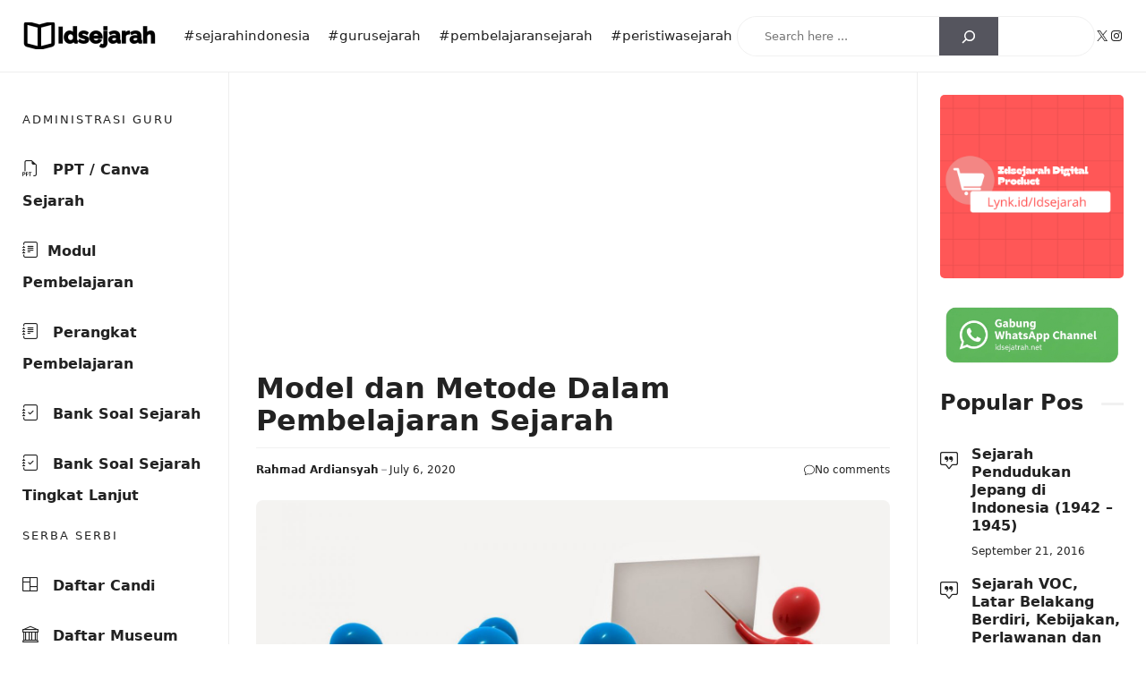

--- FILE ---
content_type: text/html; charset=UTF-8
request_url: http://idsejarah.net/2020/07/model-dan-metode-dalam-pembelajaran.html
body_size: 42096
content:
<!DOCTYPE html>
<html lang="en-US">
<head>
	<meta charset="UTF-8">
	<title>Model dan Metode Dalam Pembelajaran Sejarah &#8211; Idsejarah</title>
<meta name='robots' content='max-image-preview:large' />
<meta name="viewport" content="width=device-width, initial-scale=1"><link rel='dns-prefetch' href='//static.addtoany.com' />
<link rel="alternate" type="application/rss+xml" title="Idsejarah &raquo; Feed" href="http://idsejarah.net/feed" />
<link rel="alternate" type="application/rss+xml" title="Idsejarah &raquo; Comments Feed" href="http://idsejarah.net/comments/feed" />
<link rel="alternate" type="application/rss+xml" title="Idsejarah &raquo; Model dan Metode Dalam Pembelajaran Sejarah Comments Feed" href="http://idsejarah.net/2020/07/model-dan-metode-dalam-pembelajaran.html/feed" />
<link rel="alternate" title="oEmbed (JSON)" type="application/json+oembed" href="http://idsejarah.net/wp-json/oembed/1.0/embed?url=http%3A%2F%2Fidsejarah.net%2F2020%2F07%2Fmodel-dan-metode-dalam-pembelajaran.html" />
<link rel="alternate" title="oEmbed (XML)" type="text/xml+oembed" href="http://idsejarah.net/wp-json/oembed/1.0/embed?url=http%3A%2F%2Fidsejarah.net%2F2020%2F07%2Fmodel-dan-metode-dalam-pembelajaran.html&#038;format=xml" />
<style id='wp-img-auto-sizes-contain-inline-css'>
img:is([sizes=auto i],[sizes^="auto," i]){contain-intrinsic-size:3000px 1500px}
/*# sourceURL=wp-img-auto-sizes-contain-inline-css */
</style>
<style id='wp-emoji-styles-inline-css'>

	img.wp-smiley, img.emoji {
		display: inline !important;
		border: none !important;
		box-shadow: none !important;
		height: 1em !important;
		width: 1em !important;
		margin: 0 0.07em !important;
		vertical-align: -0.1em !important;
		background: none !important;
		padding: 0 !important;
	}
/*# sourceURL=wp-emoji-styles-inline-css */
</style>
<style id='wp-block-library-inline-css'>
:root{--wp-block-synced-color:#7a00df;--wp-block-synced-color--rgb:122,0,223;--wp-bound-block-color:var(--wp-block-synced-color);--wp-editor-canvas-background:#ddd;--wp-admin-theme-color:#007cba;--wp-admin-theme-color--rgb:0,124,186;--wp-admin-theme-color-darker-10:#006ba1;--wp-admin-theme-color-darker-10--rgb:0,107,160.5;--wp-admin-theme-color-darker-20:#005a87;--wp-admin-theme-color-darker-20--rgb:0,90,135;--wp-admin-border-width-focus:2px}@media (min-resolution:192dpi){:root{--wp-admin-border-width-focus:1.5px}}.wp-element-button{cursor:pointer}:root .has-very-light-gray-background-color{background-color:#eee}:root .has-very-dark-gray-background-color{background-color:#313131}:root .has-very-light-gray-color{color:#eee}:root .has-very-dark-gray-color{color:#313131}:root .has-vivid-green-cyan-to-vivid-cyan-blue-gradient-background{background:linear-gradient(135deg,#00d084,#0693e3)}:root .has-purple-crush-gradient-background{background:linear-gradient(135deg,#34e2e4,#4721fb 50%,#ab1dfe)}:root .has-hazy-dawn-gradient-background{background:linear-gradient(135deg,#faaca8,#dad0ec)}:root .has-subdued-olive-gradient-background{background:linear-gradient(135deg,#fafae1,#67a671)}:root .has-atomic-cream-gradient-background{background:linear-gradient(135deg,#fdd79a,#004a59)}:root .has-nightshade-gradient-background{background:linear-gradient(135deg,#330968,#31cdcf)}:root .has-midnight-gradient-background{background:linear-gradient(135deg,#020381,#2874fc)}:root{--wp--preset--font-size--normal:16px;--wp--preset--font-size--huge:42px}.has-regular-font-size{font-size:1em}.has-larger-font-size{font-size:2.625em}.has-normal-font-size{font-size:var(--wp--preset--font-size--normal)}.has-huge-font-size{font-size:var(--wp--preset--font-size--huge)}.has-text-align-center{text-align:center}.has-text-align-left{text-align:left}.has-text-align-right{text-align:right}.has-fit-text{white-space:nowrap!important}#end-resizable-editor-section{display:none}.aligncenter{clear:both}.items-justified-left{justify-content:flex-start}.items-justified-center{justify-content:center}.items-justified-right{justify-content:flex-end}.items-justified-space-between{justify-content:space-between}.screen-reader-text{border:0;clip-path:inset(50%);height:1px;margin:-1px;overflow:hidden;padding:0;position:absolute;width:1px;word-wrap:normal!important}.screen-reader-text:focus{background-color:#ddd;clip-path:none;color:#444;display:block;font-size:1em;height:auto;left:5px;line-height:normal;padding:15px 23px 14px;text-decoration:none;top:5px;width:auto;z-index:100000}html :where(.has-border-color){border-style:solid}html :where([style*=border-top-color]){border-top-style:solid}html :where([style*=border-right-color]){border-right-style:solid}html :where([style*=border-bottom-color]){border-bottom-style:solid}html :where([style*=border-left-color]){border-left-style:solid}html :where([style*=border-width]){border-style:solid}html :where([style*=border-top-width]){border-top-style:solid}html :where([style*=border-right-width]){border-right-style:solid}html :where([style*=border-bottom-width]){border-bottom-style:solid}html :where([style*=border-left-width]){border-left-style:solid}html :where(img[class*=wp-image-]){height:auto;max-width:100%}:where(figure){margin:0 0 1em}html :where(.is-position-sticky){--wp-admin--admin-bar--position-offset:var(--wp-admin--admin-bar--height,0px)}@media screen and (max-width:600px){html :where(.is-position-sticky){--wp-admin--admin-bar--position-offset:0px}}

/*# sourceURL=wp-block-library-inline-css */
</style><style id='wp-block-button-inline-css'>
.wp-block-button__link{align-content:center;box-sizing:border-box;cursor:pointer;display:inline-block;height:100%;text-align:center;word-break:break-word}.wp-block-button__link.aligncenter{text-align:center}.wp-block-button__link.alignright{text-align:right}:where(.wp-block-button__link){border-radius:9999px;box-shadow:none;padding:calc(.667em + 2px) calc(1.333em + 2px);text-decoration:none}.wp-block-button[style*=text-decoration] .wp-block-button__link{text-decoration:inherit}.wp-block-buttons>.wp-block-button.has-custom-width{max-width:none}.wp-block-buttons>.wp-block-button.has-custom-width .wp-block-button__link{width:100%}.wp-block-buttons>.wp-block-button.has-custom-font-size .wp-block-button__link{font-size:inherit}.wp-block-buttons>.wp-block-button.wp-block-button__width-25{width:calc(25% - var(--wp--style--block-gap, .5em)*.75)}.wp-block-buttons>.wp-block-button.wp-block-button__width-50{width:calc(50% - var(--wp--style--block-gap, .5em)*.5)}.wp-block-buttons>.wp-block-button.wp-block-button__width-75{width:calc(75% - var(--wp--style--block-gap, .5em)*.25)}.wp-block-buttons>.wp-block-button.wp-block-button__width-100{flex-basis:100%;width:100%}.wp-block-buttons.is-vertical>.wp-block-button.wp-block-button__width-25{width:25%}.wp-block-buttons.is-vertical>.wp-block-button.wp-block-button__width-50{width:50%}.wp-block-buttons.is-vertical>.wp-block-button.wp-block-button__width-75{width:75%}.wp-block-button.is-style-squared,.wp-block-button__link.wp-block-button.is-style-squared{border-radius:0}.wp-block-button.no-border-radius,.wp-block-button__link.no-border-radius{border-radius:0!important}:root :where(.wp-block-button .wp-block-button__link.is-style-outline),:root :where(.wp-block-button.is-style-outline>.wp-block-button__link){border:2px solid;padding:.667em 1.333em}:root :where(.wp-block-button .wp-block-button__link.is-style-outline:not(.has-text-color)),:root :where(.wp-block-button.is-style-outline>.wp-block-button__link:not(.has-text-color)){color:currentColor}:root :where(.wp-block-button .wp-block-button__link.is-style-outline:not(.has-background)),:root :where(.wp-block-button.is-style-outline>.wp-block-button__link:not(.has-background)){background-color:initial;background-image:none}
/*# sourceURL=http://idsejarah.net/wp-includes/blocks/button/style.min.css */
</style>
<style id='wp-block-comments-inline-css'>
.wp-block-post-comments{box-sizing:border-box}.wp-block-post-comments .alignleft{float:left}.wp-block-post-comments .alignright{float:right}.wp-block-post-comments .navigation:after{clear:both;content:"";display:table}.wp-block-post-comments .commentlist{clear:both;list-style:none;margin:0;padding:0}.wp-block-post-comments .commentlist .comment{min-height:2.25em;padding-left:3.25em}.wp-block-post-comments .commentlist .comment p{font-size:1em;line-height:1.8;margin:1em 0}.wp-block-post-comments .commentlist .children{list-style:none;margin:0;padding:0}.wp-block-post-comments .comment-author{line-height:1.5}.wp-block-post-comments .comment-author .avatar{border-radius:1.5em;display:block;float:left;height:2.5em;margin-right:.75em;margin-top:.5em;width:2.5em}.wp-block-post-comments .comment-author cite{font-style:normal}.wp-block-post-comments .comment-meta{font-size:.875em;line-height:1.5}.wp-block-post-comments .comment-meta b{font-weight:400}.wp-block-post-comments .comment-meta .comment-awaiting-moderation{display:block;margin-bottom:1em;margin-top:1em}.wp-block-post-comments .comment-body .commentmetadata{font-size:.875em}.wp-block-post-comments .comment-form-author label,.wp-block-post-comments .comment-form-comment label,.wp-block-post-comments .comment-form-email label,.wp-block-post-comments .comment-form-url label{display:block;margin-bottom:.25em}.wp-block-post-comments .comment-form input:not([type=submit]):not([type=checkbox]),.wp-block-post-comments .comment-form textarea{box-sizing:border-box;display:block;width:100%}.wp-block-post-comments .comment-form-cookies-consent{display:flex;gap:.25em}.wp-block-post-comments .comment-form-cookies-consent #wp-comment-cookies-consent{margin-top:.35em}.wp-block-post-comments .comment-reply-title{margin-bottom:0}.wp-block-post-comments .comment-reply-title :where(small){font-size:var(--wp--preset--font-size--medium,smaller);margin-left:.5em}.wp-block-post-comments .reply{font-size:.875em;margin-bottom:1.4em}.wp-block-post-comments input:not([type=submit]),.wp-block-post-comments textarea{border:1px solid #949494;font-family:inherit;font-size:1em}.wp-block-post-comments input:not([type=submit]):not([type=checkbox]),.wp-block-post-comments textarea{padding:calc(.667em + 2px)}:where(.wp-block-post-comments input[type=submit]){border:none}.wp-block-comments{box-sizing:border-box}
/*# sourceURL=http://idsejarah.net/wp-includes/blocks/comments/style.min.css */
</style>
<style id='wp-block-heading-inline-css'>
h1:where(.wp-block-heading).has-background,h2:where(.wp-block-heading).has-background,h3:where(.wp-block-heading).has-background,h4:where(.wp-block-heading).has-background,h5:where(.wp-block-heading).has-background,h6:where(.wp-block-heading).has-background{padding:1.25em 2.375em}h1.has-text-align-left[style*=writing-mode]:where([style*=vertical-lr]),h1.has-text-align-right[style*=writing-mode]:where([style*=vertical-rl]),h2.has-text-align-left[style*=writing-mode]:where([style*=vertical-lr]),h2.has-text-align-right[style*=writing-mode]:where([style*=vertical-rl]),h3.has-text-align-left[style*=writing-mode]:where([style*=vertical-lr]),h3.has-text-align-right[style*=writing-mode]:where([style*=vertical-rl]),h4.has-text-align-left[style*=writing-mode]:where([style*=vertical-lr]),h4.has-text-align-right[style*=writing-mode]:where([style*=vertical-rl]),h5.has-text-align-left[style*=writing-mode]:where([style*=vertical-lr]),h5.has-text-align-right[style*=writing-mode]:where([style*=vertical-rl]),h6.has-text-align-left[style*=writing-mode]:where([style*=vertical-lr]),h6.has-text-align-right[style*=writing-mode]:where([style*=vertical-rl]){rotate:180deg}
/*# sourceURL=http://idsejarah.net/wp-includes/blocks/heading/style.min.css */
</style>
<style id='wp-block-image-inline-css'>
.wp-block-image>a,.wp-block-image>figure>a{display:inline-block}.wp-block-image img{box-sizing:border-box;height:auto;max-width:100%;vertical-align:bottom}@media not (prefers-reduced-motion){.wp-block-image img.hide{visibility:hidden}.wp-block-image img.show{animation:show-content-image .4s}}.wp-block-image[style*=border-radius] img,.wp-block-image[style*=border-radius]>a{border-radius:inherit}.wp-block-image.has-custom-border img{box-sizing:border-box}.wp-block-image.aligncenter{text-align:center}.wp-block-image.alignfull>a,.wp-block-image.alignwide>a{width:100%}.wp-block-image.alignfull img,.wp-block-image.alignwide img{height:auto;width:100%}.wp-block-image .aligncenter,.wp-block-image .alignleft,.wp-block-image .alignright,.wp-block-image.aligncenter,.wp-block-image.alignleft,.wp-block-image.alignright{display:table}.wp-block-image .aligncenter>figcaption,.wp-block-image .alignleft>figcaption,.wp-block-image .alignright>figcaption,.wp-block-image.aligncenter>figcaption,.wp-block-image.alignleft>figcaption,.wp-block-image.alignright>figcaption{caption-side:bottom;display:table-caption}.wp-block-image .alignleft{float:left;margin:.5em 1em .5em 0}.wp-block-image .alignright{float:right;margin:.5em 0 .5em 1em}.wp-block-image .aligncenter{margin-left:auto;margin-right:auto}.wp-block-image :where(figcaption){margin-bottom:1em;margin-top:.5em}.wp-block-image.is-style-circle-mask img{border-radius:9999px}@supports ((-webkit-mask-image:none) or (mask-image:none)) or (-webkit-mask-image:none){.wp-block-image.is-style-circle-mask img{border-radius:0;-webkit-mask-image:url('data:image/svg+xml;utf8,<svg viewBox="0 0 100 100" xmlns="http://www.w3.org/2000/svg"><circle cx="50" cy="50" r="50"/></svg>');mask-image:url('data:image/svg+xml;utf8,<svg viewBox="0 0 100 100" xmlns="http://www.w3.org/2000/svg"><circle cx="50" cy="50" r="50"/></svg>');mask-mode:alpha;-webkit-mask-position:center;mask-position:center;-webkit-mask-repeat:no-repeat;mask-repeat:no-repeat;-webkit-mask-size:contain;mask-size:contain}}:root :where(.wp-block-image.is-style-rounded img,.wp-block-image .is-style-rounded img){border-radius:9999px}.wp-block-image figure{margin:0}.wp-lightbox-container{display:flex;flex-direction:column;position:relative}.wp-lightbox-container img{cursor:zoom-in}.wp-lightbox-container img:hover+button{opacity:1}.wp-lightbox-container button{align-items:center;backdrop-filter:blur(16px) saturate(180%);background-color:#5a5a5a40;border:none;border-radius:4px;cursor:zoom-in;display:flex;height:20px;justify-content:center;opacity:0;padding:0;position:absolute;right:16px;text-align:center;top:16px;width:20px;z-index:100}@media not (prefers-reduced-motion){.wp-lightbox-container button{transition:opacity .2s ease}}.wp-lightbox-container button:focus-visible{outline:3px auto #5a5a5a40;outline:3px auto -webkit-focus-ring-color;outline-offset:3px}.wp-lightbox-container button:hover{cursor:pointer;opacity:1}.wp-lightbox-container button:focus{opacity:1}.wp-lightbox-container button:focus,.wp-lightbox-container button:hover,.wp-lightbox-container button:not(:hover):not(:active):not(.has-background){background-color:#5a5a5a40;border:none}.wp-lightbox-overlay{box-sizing:border-box;cursor:zoom-out;height:100vh;left:0;overflow:hidden;position:fixed;top:0;visibility:hidden;width:100%;z-index:100000}.wp-lightbox-overlay .close-button{align-items:center;cursor:pointer;display:flex;justify-content:center;min-height:40px;min-width:40px;padding:0;position:absolute;right:calc(env(safe-area-inset-right) + 16px);top:calc(env(safe-area-inset-top) + 16px);z-index:5000000}.wp-lightbox-overlay .close-button:focus,.wp-lightbox-overlay .close-button:hover,.wp-lightbox-overlay .close-button:not(:hover):not(:active):not(.has-background){background:none;border:none}.wp-lightbox-overlay .lightbox-image-container{height:var(--wp--lightbox-container-height);left:50%;overflow:hidden;position:absolute;top:50%;transform:translate(-50%,-50%);transform-origin:top left;width:var(--wp--lightbox-container-width);z-index:9999999999}.wp-lightbox-overlay .wp-block-image{align-items:center;box-sizing:border-box;display:flex;height:100%;justify-content:center;margin:0;position:relative;transform-origin:0 0;width:100%;z-index:3000000}.wp-lightbox-overlay .wp-block-image img{height:var(--wp--lightbox-image-height);min-height:var(--wp--lightbox-image-height);min-width:var(--wp--lightbox-image-width);width:var(--wp--lightbox-image-width)}.wp-lightbox-overlay .wp-block-image figcaption{display:none}.wp-lightbox-overlay button{background:none;border:none}.wp-lightbox-overlay .scrim{background-color:#fff;height:100%;opacity:.9;position:absolute;width:100%;z-index:2000000}.wp-lightbox-overlay.active{visibility:visible}@media not (prefers-reduced-motion){.wp-lightbox-overlay.active{animation:turn-on-visibility .25s both}.wp-lightbox-overlay.active img{animation:turn-on-visibility .35s both}.wp-lightbox-overlay.show-closing-animation:not(.active){animation:turn-off-visibility .35s both}.wp-lightbox-overlay.show-closing-animation:not(.active) img{animation:turn-off-visibility .25s both}.wp-lightbox-overlay.zoom.active{animation:none;opacity:1;visibility:visible}.wp-lightbox-overlay.zoom.active .lightbox-image-container{animation:lightbox-zoom-in .4s}.wp-lightbox-overlay.zoom.active .lightbox-image-container img{animation:none}.wp-lightbox-overlay.zoom.active .scrim{animation:turn-on-visibility .4s forwards}.wp-lightbox-overlay.zoom.show-closing-animation:not(.active){animation:none}.wp-lightbox-overlay.zoom.show-closing-animation:not(.active) .lightbox-image-container{animation:lightbox-zoom-out .4s}.wp-lightbox-overlay.zoom.show-closing-animation:not(.active) .lightbox-image-container img{animation:none}.wp-lightbox-overlay.zoom.show-closing-animation:not(.active) .scrim{animation:turn-off-visibility .4s forwards}}@keyframes show-content-image{0%{visibility:hidden}99%{visibility:hidden}to{visibility:visible}}@keyframes turn-on-visibility{0%{opacity:0}to{opacity:1}}@keyframes turn-off-visibility{0%{opacity:1;visibility:visible}99%{opacity:0;visibility:visible}to{opacity:0;visibility:hidden}}@keyframes lightbox-zoom-in{0%{transform:translate(calc((-100vw + var(--wp--lightbox-scrollbar-width))/2 + var(--wp--lightbox-initial-left-position)),calc(-50vh + var(--wp--lightbox-initial-top-position))) scale(var(--wp--lightbox-scale))}to{transform:translate(-50%,-50%) scale(1)}}@keyframes lightbox-zoom-out{0%{transform:translate(-50%,-50%) scale(1);visibility:visible}99%{visibility:visible}to{transform:translate(calc((-100vw + var(--wp--lightbox-scrollbar-width))/2 + var(--wp--lightbox-initial-left-position)),calc(-50vh + var(--wp--lightbox-initial-top-position))) scale(var(--wp--lightbox-scale));visibility:hidden}}
/*# sourceURL=http://idsejarah.net/wp-includes/blocks/image/style.min.css */
</style>
<style id='wp-block-list-inline-css'>
ol,ul{box-sizing:border-box}:root :where(.wp-block-list.has-background){padding:1.25em 2.375em}
/*# sourceURL=http://idsejarah.net/wp-includes/blocks/list/style.min.css */
</style>
<style id='wp-block-post-comments-form-inline-css'>
:where(.wp-block-post-comments-form input:not([type=submit])),:where(.wp-block-post-comments-form textarea){border:1px solid #949494;font-family:inherit;font-size:1em}:where(.wp-block-post-comments-form input:where(:not([type=submit]):not([type=checkbox]))),:where(.wp-block-post-comments-form textarea){padding:calc(.667em + 2px)}.wp-block-post-comments-form{box-sizing:border-box}.wp-block-post-comments-form[style*=font-weight] :where(.comment-reply-title){font-weight:inherit}.wp-block-post-comments-form[style*=font-family] :where(.comment-reply-title){font-family:inherit}.wp-block-post-comments-form[class*=-font-size] :where(.comment-reply-title),.wp-block-post-comments-form[style*=font-size] :where(.comment-reply-title){font-size:inherit}.wp-block-post-comments-form[style*=line-height] :where(.comment-reply-title){line-height:inherit}.wp-block-post-comments-form[style*=font-style] :where(.comment-reply-title){font-style:inherit}.wp-block-post-comments-form[style*=letter-spacing] :where(.comment-reply-title){letter-spacing:inherit}.wp-block-post-comments-form :where(input[type=submit]){box-shadow:none;cursor:pointer;display:inline-block;overflow-wrap:break-word;text-align:center}.wp-block-post-comments-form .comment-form input:not([type=submit]):not([type=checkbox]):not([type=hidden]),.wp-block-post-comments-form .comment-form textarea{box-sizing:border-box;display:block;width:100%}.wp-block-post-comments-form .comment-form-author label,.wp-block-post-comments-form .comment-form-email label,.wp-block-post-comments-form .comment-form-url label{display:block;margin-bottom:.25em}.wp-block-post-comments-form .comment-form-cookies-consent{display:flex;gap:.25em}.wp-block-post-comments-form .comment-form-cookies-consent #wp-comment-cookies-consent{margin-top:.35em}.wp-block-post-comments-form .comment-reply-title{margin-bottom:0}.wp-block-post-comments-form .comment-reply-title :where(small){font-size:var(--wp--preset--font-size--medium,smaller);margin-left:.5em}
/*# sourceURL=http://idsejarah.net/wp-includes/blocks/post-comments-form/style.min.css */
</style>
<style id='wp-block-buttons-inline-css'>
.wp-block-buttons{box-sizing:border-box}.wp-block-buttons.is-vertical{flex-direction:column}.wp-block-buttons.is-vertical>.wp-block-button:last-child{margin-bottom:0}.wp-block-buttons>.wp-block-button{display:inline-block;margin:0}.wp-block-buttons.is-content-justification-left{justify-content:flex-start}.wp-block-buttons.is-content-justification-left.is-vertical{align-items:flex-start}.wp-block-buttons.is-content-justification-center{justify-content:center}.wp-block-buttons.is-content-justification-center.is-vertical{align-items:center}.wp-block-buttons.is-content-justification-right{justify-content:flex-end}.wp-block-buttons.is-content-justification-right.is-vertical{align-items:flex-end}.wp-block-buttons.is-content-justification-space-between{justify-content:space-between}.wp-block-buttons.aligncenter{text-align:center}.wp-block-buttons:not(.is-content-justification-space-between,.is-content-justification-right,.is-content-justification-left,.is-content-justification-center) .wp-block-button.aligncenter{margin-left:auto;margin-right:auto;width:100%}.wp-block-buttons[style*=text-decoration] .wp-block-button,.wp-block-buttons[style*=text-decoration] .wp-block-button__link{text-decoration:inherit}.wp-block-buttons.has-custom-font-size .wp-block-button__link{font-size:inherit}.wp-block-buttons .wp-block-button__link{width:100%}.wp-block-button.aligncenter{text-align:center}
/*# sourceURL=http://idsejarah.net/wp-includes/blocks/buttons/style.min.css */
</style>
<style id='wp-block-post-terms-inline-css'>
.wp-block-post-terms{box-sizing:border-box}.wp-block-post-terms .wp-block-post-terms__separator{white-space:pre-wrap}
/*# sourceURL=http://idsejarah.net/wp-includes/blocks/post-terms/style.min.css */
</style>
<style id='wp-block-search-inline-css'>
.wp-block-search__button{margin-left:10px;word-break:normal}.wp-block-search__button.has-icon{line-height:0}.wp-block-search__button svg{height:1.25em;min-height:24px;min-width:24px;width:1.25em;fill:currentColor;vertical-align:text-bottom}:where(.wp-block-search__button){border:1px solid #ccc;padding:6px 10px}.wp-block-search__inside-wrapper{display:flex;flex:auto;flex-wrap:nowrap;max-width:100%}.wp-block-search__label{width:100%}.wp-block-search.wp-block-search__button-only .wp-block-search__button{box-sizing:border-box;display:flex;flex-shrink:0;justify-content:center;margin-left:0;max-width:100%}.wp-block-search.wp-block-search__button-only .wp-block-search__inside-wrapper{min-width:0!important;transition-property:width}.wp-block-search.wp-block-search__button-only .wp-block-search__input{flex-basis:100%;transition-duration:.3s}.wp-block-search.wp-block-search__button-only.wp-block-search__searchfield-hidden,.wp-block-search.wp-block-search__button-only.wp-block-search__searchfield-hidden .wp-block-search__inside-wrapper{overflow:hidden}.wp-block-search.wp-block-search__button-only.wp-block-search__searchfield-hidden .wp-block-search__input{border-left-width:0!important;border-right-width:0!important;flex-basis:0;flex-grow:0;margin:0;min-width:0!important;padding-left:0!important;padding-right:0!important;width:0!important}:where(.wp-block-search__input){appearance:none;border:1px solid #949494;flex-grow:1;font-family:inherit;font-size:inherit;font-style:inherit;font-weight:inherit;letter-spacing:inherit;line-height:inherit;margin-left:0;margin-right:0;min-width:3rem;padding:8px;text-decoration:unset!important;text-transform:inherit}:where(.wp-block-search__button-inside .wp-block-search__inside-wrapper){background-color:#fff;border:1px solid #949494;box-sizing:border-box;padding:4px}:where(.wp-block-search__button-inside .wp-block-search__inside-wrapper) .wp-block-search__input{border:none;border-radius:0;padding:0 4px}:where(.wp-block-search__button-inside .wp-block-search__inside-wrapper) .wp-block-search__input:focus{outline:none}:where(.wp-block-search__button-inside .wp-block-search__inside-wrapper) :where(.wp-block-search__button){padding:4px 8px}.wp-block-search.aligncenter .wp-block-search__inside-wrapper{margin:auto}.wp-block[data-align=right] .wp-block-search.wp-block-search__button-only .wp-block-search__inside-wrapper{float:right}
/*# sourceURL=http://idsejarah.net/wp-includes/blocks/search/style.min.css */
</style>
<style id='wp-block-paragraph-inline-css'>
.is-small-text{font-size:.875em}.is-regular-text{font-size:1em}.is-large-text{font-size:2.25em}.is-larger-text{font-size:3em}.has-drop-cap:not(:focus):first-letter{float:left;font-size:8.4em;font-style:normal;font-weight:100;line-height:.68;margin:.05em .1em 0 0;text-transform:uppercase}body.rtl .has-drop-cap:not(:focus):first-letter{float:none;margin-left:.1em}p.has-drop-cap.has-background{overflow:hidden}:root :where(p.has-background){padding:1.25em 2.375em}:where(p.has-text-color:not(.has-link-color)) a{color:inherit}p.has-text-align-left[style*="writing-mode:vertical-lr"],p.has-text-align-right[style*="writing-mode:vertical-rl"]{rotate:180deg}
/*# sourceURL=http://idsejarah.net/wp-includes/blocks/paragraph/style.min.css */
</style>
<style id='wp-block-social-links-inline-css'>
.wp-block-social-links{background:none;box-sizing:border-box;margin-left:0;padding-left:0;padding-right:0;text-indent:0}.wp-block-social-links .wp-social-link a,.wp-block-social-links .wp-social-link a:hover{border-bottom:0;box-shadow:none;text-decoration:none}.wp-block-social-links .wp-social-link svg{height:1em;width:1em}.wp-block-social-links .wp-social-link span:not(.screen-reader-text){font-size:.65em;margin-left:.5em;margin-right:.5em}.wp-block-social-links.has-small-icon-size{font-size:16px}.wp-block-social-links,.wp-block-social-links.has-normal-icon-size{font-size:24px}.wp-block-social-links.has-large-icon-size{font-size:36px}.wp-block-social-links.has-huge-icon-size{font-size:48px}.wp-block-social-links.aligncenter{display:flex;justify-content:center}.wp-block-social-links.alignright{justify-content:flex-end}.wp-block-social-link{border-radius:9999px;display:block}@media not (prefers-reduced-motion){.wp-block-social-link{transition:transform .1s ease}}.wp-block-social-link{height:auto}.wp-block-social-link a{align-items:center;display:flex;line-height:0}.wp-block-social-link:hover{transform:scale(1.1)}.wp-block-social-links .wp-block-social-link.wp-social-link{display:inline-block;margin:0;padding:0}.wp-block-social-links .wp-block-social-link.wp-social-link .wp-block-social-link-anchor,.wp-block-social-links .wp-block-social-link.wp-social-link .wp-block-social-link-anchor svg,.wp-block-social-links .wp-block-social-link.wp-social-link .wp-block-social-link-anchor:active,.wp-block-social-links .wp-block-social-link.wp-social-link .wp-block-social-link-anchor:hover,.wp-block-social-links .wp-block-social-link.wp-social-link .wp-block-social-link-anchor:visited{color:currentColor;fill:currentColor}:where(.wp-block-social-links:not(.is-style-logos-only)) .wp-social-link{background-color:#f0f0f0;color:#444}:where(.wp-block-social-links:not(.is-style-logos-only)) .wp-social-link-amazon{background-color:#f90;color:#fff}:where(.wp-block-social-links:not(.is-style-logos-only)) .wp-social-link-bandcamp{background-color:#1ea0c3;color:#fff}:where(.wp-block-social-links:not(.is-style-logos-only)) .wp-social-link-behance{background-color:#0757fe;color:#fff}:where(.wp-block-social-links:not(.is-style-logos-only)) .wp-social-link-bluesky{background-color:#0a7aff;color:#fff}:where(.wp-block-social-links:not(.is-style-logos-only)) .wp-social-link-codepen{background-color:#1e1f26;color:#fff}:where(.wp-block-social-links:not(.is-style-logos-only)) .wp-social-link-deviantart{background-color:#02e49b;color:#fff}:where(.wp-block-social-links:not(.is-style-logos-only)) .wp-social-link-discord{background-color:#5865f2;color:#fff}:where(.wp-block-social-links:not(.is-style-logos-only)) .wp-social-link-dribbble{background-color:#e94c89;color:#fff}:where(.wp-block-social-links:not(.is-style-logos-only)) .wp-social-link-dropbox{background-color:#4280ff;color:#fff}:where(.wp-block-social-links:not(.is-style-logos-only)) .wp-social-link-etsy{background-color:#f45800;color:#fff}:where(.wp-block-social-links:not(.is-style-logos-only)) .wp-social-link-facebook{background-color:#0866ff;color:#fff}:where(.wp-block-social-links:not(.is-style-logos-only)) .wp-social-link-fivehundredpx{background-color:#000;color:#fff}:where(.wp-block-social-links:not(.is-style-logos-only)) .wp-social-link-flickr{background-color:#0461dd;color:#fff}:where(.wp-block-social-links:not(.is-style-logos-only)) .wp-social-link-foursquare{background-color:#e65678;color:#fff}:where(.wp-block-social-links:not(.is-style-logos-only)) .wp-social-link-github{background-color:#24292d;color:#fff}:where(.wp-block-social-links:not(.is-style-logos-only)) .wp-social-link-goodreads{background-color:#eceadd;color:#382110}:where(.wp-block-social-links:not(.is-style-logos-only)) .wp-social-link-google{background-color:#ea4434;color:#fff}:where(.wp-block-social-links:not(.is-style-logos-only)) .wp-social-link-gravatar{background-color:#1d4fc4;color:#fff}:where(.wp-block-social-links:not(.is-style-logos-only)) .wp-social-link-instagram{background-color:#f00075;color:#fff}:where(.wp-block-social-links:not(.is-style-logos-only)) .wp-social-link-lastfm{background-color:#e21b24;color:#fff}:where(.wp-block-social-links:not(.is-style-logos-only)) .wp-social-link-linkedin{background-color:#0d66c2;color:#fff}:where(.wp-block-social-links:not(.is-style-logos-only)) .wp-social-link-mastodon{background-color:#3288d4;color:#fff}:where(.wp-block-social-links:not(.is-style-logos-only)) .wp-social-link-medium{background-color:#000;color:#fff}:where(.wp-block-social-links:not(.is-style-logos-only)) .wp-social-link-meetup{background-color:#f6405f;color:#fff}:where(.wp-block-social-links:not(.is-style-logos-only)) .wp-social-link-patreon{background-color:#000;color:#fff}:where(.wp-block-social-links:not(.is-style-logos-only)) .wp-social-link-pinterest{background-color:#e60122;color:#fff}:where(.wp-block-social-links:not(.is-style-logos-only)) .wp-social-link-pocket{background-color:#ef4155;color:#fff}:where(.wp-block-social-links:not(.is-style-logos-only)) .wp-social-link-reddit{background-color:#ff4500;color:#fff}:where(.wp-block-social-links:not(.is-style-logos-only)) .wp-social-link-skype{background-color:#0478d7;color:#fff}:where(.wp-block-social-links:not(.is-style-logos-only)) .wp-social-link-snapchat{background-color:#fefc00;color:#fff;stroke:#000}:where(.wp-block-social-links:not(.is-style-logos-only)) .wp-social-link-soundcloud{background-color:#ff5600;color:#fff}:where(.wp-block-social-links:not(.is-style-logos-only)) .wp-social-link-spotify{background-color:#1bd760;color:#fff}:where(.wp-block-social-links:not(.is-style-logos-only)) .wp-social-link-telegram{background-color:#2aabee;color:#fff}:where(.wp-block-social-links:not(.is-style-logos-only)) .wp-social-link-threads{background-color:#000;color:#fff}:where(.wp-block-social-links:not(.is-style-logos-only)) .wp-social-link-tiktok{background-color:#000;color:#fff}:where(.wp-block-social-links:not(.is-style-logos-only)) .wp-social-link-tumblr{background-color:#011835;color:#fff}:where(.wp-block-social-links:not(.is-style-logos-only)) .wp-social-link-twitch{background-color:#6440a4;color:#fff}:where(.wp-block-social-links:not(.is-style-logos-only)) .wp-social-link-twitter{background-color:#1da1f2;color:#fff}:where(.wp-block-social-links:not(.is-style-logos-only)) .wp-social-link-vimeo{background-color:#1eb7ea;color:#fff}:where(.wp-block-social-links:not(.is-style-logos-only)) .wp-social-link-vk{background-color:#4680c2;color:#fff}:where(.wp-block-social-links:not(.is-style-logos-only)) .wp-social-link-wordpress{background-color:#3499cd;color:#fff}:where(.wp-block-social-links:not(.is-style-logos-only)) .wp-social-link-whatsapp{background-color:#25d366;color:#fff}:where(.wp-block-social-links:not(.is-style-logos-only)) .wp-social-link-x{background-color:#000;color:#fff}:where(.wp-block-social-links:not(.is-style-logos-only)) .wp-social-link-yelp{background-color:#d32422;color:#fff}:where(.wp-block-social-links:not(.is-style-logos-only)) .wp-social-link-youtube{background-color:red;color:#fff}:where(.wp-block-social-links.is-style-logos-only) .wp-social-link{background:none}:where(.wp-block-social-links.is-style-logos-only) .wp-social-link svg{height:1.25em;width:1.25em}:where(.wp-block-social-links.is-style-logos-only) .wp-social-link-amazon{color:#f90}:where(.wp-block-social-links.is-style-logos-only) .wp-social-link-bandcamp{color:#1ea0c3}:where(.wp-block-social-links.is-style-logos-only) .wp-social-link-behance{color:#0757fe}:where(.wp-block-social-links.is-style-logos-only) .wp-social-link-bluesky{color:#0a7aff}:where(.wp-block-social-links.is-style-logos-only) .wp-social-link-codepen{color:#1e1f26}:where(.wp-block-social-links.is-style-logos-only) .wp-social-link-deviantart{color:#02e49b}:where(.wp-block-social-links.is-style-logos-only) .wp-social-link-discord{color:#5865f2}:where(.wp-block-social-links.is-style-logos-only) .wp-social-link-dribbble{color:#e94c89}:where(.wp-block-social-links.is-style-logos-only) .wp-social-link-dropbox{color:#4280ff}:where(.wp-block-social-links.is-style-logos-only) .wp-social-link-etsy{color:#f45800}:where(.wp-block-social-links.is-style-logos-only) .wp-social-link-facebook{color:#0866ff}:where(.wp-block-social-links.is-style-logos-only) .wp-social-link-fivehundredpx{color:#000}:where(.wp-block-social-links.is-style-logos-only) .wp-social-link-flickr{color:#0461dd}:where(.wp-block-social-links.is-style-logos-only) .wp-social-link-foursquare{color:#e65678}:where(.wp-block-social-links.is-style-logos-only) .wp-social-link-github{color:#24292d}:where(.wp-block-social-links.is-style-logos-only) .wp-social-link-goodreads{color:#382110}:where(.wp-block-social-links.is-style-logos-only) .wp-social-link-google{color:#ea4434}:where(.wp-block-social-links.is-style-logos-only) .wp-social-link-gravatar{color:#1d4fc4}:where(.wp-block-social-links.is-style-logos-only) .wp-social-link-instagram{color:#f00075}:where(.wp-block-social-links.is-style-logos-only) .wp-social-link-lastfm{color:#e21b24}:where(.wp-block-social-links.is-style-logos-only) .wp-social-link-linkedin{color:#0d66c2}:where(.wp-block-social-links.is-style-logos-only) .wp-social-link-mastodon{color:#3288d4}:where(.wp-block-social-links.is-style-logos-only) .wp-social-link-medium{color:#000}:where(.wp-block-social-links.is-style-logos-only) .wp-social-link-meetup{color:#f6405f}:where(.wp-block-social-links.is-style-logos-only) .wp-social-link-patreon{color:#000}:where(.wp-block-social-links.is-style-logos-only) .wp-social-link-pinterest{color:#e60122}:where(.wp-block-social-links.is-style-logos-only) .wp-social-link-pocket{color:#ef4155}:where(.wp-block-social-links.is-style-logos-only) .wp-social-link-reddit{color:#ff4500}:where(.wp-block-social-links.is-style-logos-only) .wp-social-link-skype{color:#0478d7}:where(.wp-block-social-links.is-style-logos-only) .wp-social-link-snapchat{color:#fff;stroke:#000}:where(.wp-block-social-links.is-style-logos-only) .wp-social-link-soundcloud{color:#ff5600}:where(.wp-block-social-links.is-style-logos-only) .wp-social-link-spotify{color:#1bd760}:where(.wp-block-social-links.is-style-logos-only) .wp-social-link-telegram{color:#2aabee}:where(.wp-block-social-links.is-style-logos-only) .wp-social-link-threads{color:#000}:where(.wp-block-social-links.is-style-logos-only) .wp-social-link-tiktok{color:#000}:where(.wp-block-social-links.is-style-logos-only) .wp-social-link-tumblr{color:#011835}:where(.wp-block-social-links.is-style-logos-only) .wp-social-link-twitch{color:#6440a4}:where(.wp-block-social-links.is-style-logos-only) .wp-social-link-twitter{color:#1da1f2}:where(.wp-block-social-links.is-style-logos-only) .wp-social-link-vimeo{color:#1eb7ea}:where(.wp-block-social-links.is-style-logos-only) .wp-social-link-vk{color:#4680c2}:where(.wp-block-social-links.is-style-logos-only) .wp-social-link-whatsapp{color:#25d366}:where(.wp-block-social-links.is-style-logos-only) .wp-social-link-wordpress{color:#3499cd}:where(.wp-block-social-links.is-style-logos-only) .wp-social-link-x{color:#000}:where(.wp-block-social-links.is-style-logos-only) .wp-social-link-yelp{color:#d32422}:where(.wp-block-social-links.is-style-logos-only) .wp-social-link-youtube{color:red}.wp-block-social-links.is-style-pill-shape .wp-social-link{width:auto}:root :where(.wp-block-social-links .wp-social-link a){padding:.25em}:root :where(.wp-block-social-links.is-style-logos-only .wp-social-link a){padding:0}:root :where(.wp-block-social-links.is-style-pill-shape .wp-social-link a){padding-left:.6666666667em;padding-right:.6666666667em}.wp-block-social-links:not(.has-icon-color):not(.has-icon-background-color) .wp-social-link-snapchat .wp-block-social-link-label{color:#000}
/*# sourceURL=http://idsejarah.net/wp-includes/blocks/social-links/style.min.css */
</style>
<style id='global-styles-inline-css'>
:root{--wp--preset--aspect-ratio--square: 1;--wp--preset--aspect-ratio--4-3: 4/3;--wp--preset--aspect-ratio--3-4: 3/4;--wp--preset--aspect-ratio--3-2: 3/2;--wp--preset--aspect-ratio--2-3: 2/3;--wp--preset--aspect-ratio--16-9: 16/9;--wp--preset--aspect-ratio--9-16: 9/16;--wp--preset--color--black: #000000;--wp--preset--color--cyan-bluish-gray: #abb8c3;--wp--preset--color--white: #ffffff;--wp--preset--color--pale-pink: #f78da7;--wp--preset--color--vivid-red: #cf2e2e;--wp--preset--color--luminous-vivid-orange: #ff6900;--wp--preset--color--luminous-vivid-amber: #fcb900;--wp--preset--color--light-green-cyan: #7bdcb5;--wp--preset--color--vivid-green-cyan: #00d084;--wp--preset--color--pale-cyan-blue: #8ed1fc;--wp--preset--color--vivid-cyan-blue: #0693e3;--wp--preset--color--vivid-purple: #9b51e0;--wp--preset--color--contrast: var(--contrast);--wp--preset--color--contrast-2: var(--contrast-2);--wp--preset--color--contrast-3: var(--contrast-3);--wp--preset--color--base: var(--base);--wp--preset--color--base-2: var(--base-2);--wp--preset--color--base-3: var(--base-3);--wp--preset--color--accent: var(--accent);--wp--preset--color--red: var(--red);--wp--preset--gradient--vivid-cyan-blue-to-vivid-purple: linear-gradient(135deg,rgb(6,147,227) 0%,rgb(155,81,224) 100%);--wp--preset--gradient--light-green-cyan-to-vivid-green-cyan: linear-gradient(135deg,rgb(122,220,180) 0%,rgb(0,208,130) 100%);--wp--preset--gradient--luminous-vivid-amber-to-luminous-vivid-orange: linear-gradient(135deg,rgb(252,185,0) 0%,rgb(255,105,0) 100%);--wp--preset--gradient--luminous-vivid-orange-to-vivid-red: linear-gradient(135deg,rgb(255,105,0) 0%,rgb(207,46,46) 100%);--wp--preset--gradient--very-light-gray-to-cyan-bluish-gray: linear-gradient(135deg,rgb(238,238,238) 0%,rgb(169,184,195) 100%);--wp--preset--gradient--cool-to-warm-spectrum: linear-gradient(135deg,rgb(74,234,220) 0%,rgb(151,120,209) 20%,rgb(207,42,186) 40%,rgb(238,44,130) 60%,rgb(251,105,98) 80%,rgb(254,248,76) 100%);--wp--preset--gradient--blush-light-purple: linear-gradient(135deg,rgb(255,206,236) 0%,rgb(152,150,240) 100%);--wp--preset--gradient--blush-bordeaux: linear-gradient(135deg,rgb(254,205,165) 0%,rgb(254,45,45) 50%,rgb(107,0,62) 100%);--wp--preset--gradient--luminous-dusk: linear-gradient(135deg,rgb(255,203,112) 0%,rgb(199,81,192) 50%,rgb(65,88,208) 100%);--wp--preset--gradient--pale-ocean: linear-gradient(135deg,rgb(255,245,203) 0%,rgb(182,227,212) 50%,rgb(51,167,181) 100%);--wp--preset--gradient--electric-grass: linear-gradient(135deg,rgb(202,248,128) 0%,rgb(113,206,126) 100%);--wp--preset--gradient--midnight: linear-gradient(135deg,rgb(2,3,129) 0%,rgb(40,116,252) 100%);--wp--preset--font-size--small: 13px;--wp--preset--font-size--medium: 20px;--wp--preset--font-size--large: 36px;--wp--preset--font-size--x-large: 42px;--wp--preset--spacing--20: 0.44rem;--wp--preset--spacing--30: 0.67rem;--wp--preset--spacing--40: 1rem;--wp--preset--spacing--50: 1.5rem;--wp--preset--spacing--60: 2.25rem;--wp--preset--spacing--70: 3.38rem;--wp--preset--spacing--80: 5.06rem;--wp--preset--shadow--natural: 6px 6px 9px rgba(0, 0, 0, 0.2);--wp--preset--shadow--deep: 12px 12px 50px rgba(0, 0, 0, 0.4);--wp--preset--shadow--sharp: 6px 6px 0px rgba(0, 0, 0, 0.2);--wp--preset--shadow--outlined: 6px 6px 0px -3px rgb(255, 255, 255), 6px 6px rgb(0, 0, 0);--wp--preset--shadow--crisp: 6px 6px 0px rgb(0, 0, 0);}:where(.is-layout-flex){gap: 0.5em;}:where(.is-layout-grid){gap: 0.5em;}body .is-layout-flex{display: flex;}.is-layout-flex{flex-wrap: wrap;align-items: center;}.is-layout-flex > :is(*, div){margin: 0;}body .is-layout-grid{display: grid;}.is-layout-grid > :is(*, div){margin: 0;}:where(.wp-block-columns.is-layout-flex){gap: 2em;}:where(.wp-block-columns.is-layout-grid){gap: 2em;}:where(.wp-block-post-template.is-layout-flex){gap: 1.25em;}:where(.wp-block-post-template.is-layout-grid){gap: 1.25em;}.has-black-color{color: var(--wp--preset--color--black) !important;}.has-cyan-bluish-gray-color{color: var(--wp--preset--color--cyan-bluish-gray) !important;}.has-white-color{color: var(--wp--preset--color--white) !important;}.has-pale-pink-color{color: var(--wp--preset--color--pale-pink) !important;}.has-vivid-red-color{color: var(--wp--preset--color--vivid-red) !important;}.has-luminous-vivid-orange-color{color: var(--wp--preset--color--luminous-vivid-orange) !important;}.has-luminous-vivid-amber-color{color: var(--wp--preset--color--luminous-vivid-amber) !important;}.has-light-green-cyan-color{color: var(--wp--preset--color--light-green-cyan) !important;}.has-vivid-green-cyan-color{color: var(--wp--preset--color--vivid-green-cyan) !important;}.has-pale-cyan-blue-color{color: var(--wp--preset--color--pale-cyan-blue) !important;}.has-vivid-cyan-blue-color{color: var(--wp--preset--color--vivid-cyan-blue) !important;}.has-vivid-purple-color{color: var(--wp--preset--color--vivid-purple) !important;}.has-black-background-color{background-color: var(--wp--preset--color--black) !important;}.has-cyan-bluish-gray-background-color{background-color: var(--wp--preset--color--cyan-bluish-gray) !important;}.has-white-background-color{background-color: var(--wp--preset--color--white) !important;}.has-pale-pink-background-color{background-color: var(--wp--preset--color--pale-pink) !important;}.has-vivid-red-background-color{background-color: var(--wp--preset--color--vivid-red) !important;}.has-luminous-vivid-orange-background-color{background-color: var(--wp--preset--color--luminous-vivid-orange) !important;}.has-luminous-vivid-amber-background-color{background-color: var(--wp--preset--color--luminous-vivid-amber) !important;}.has-light-green-cyan-background-color{background-color: var(--wp--preset--color--light-green-cyan) !important;}.has-vivid-green-cyan-background-color{background-color: var(--wp--preset--color--vivid-green-cyan) !important;}.has-pale-cyan-blue-background-color{background-color: var(--wp--preset--color--pale-cyan-blue) !important;}.has-vivid-cyan-blue-background-color{background-color: var(--wp--preset--color--vivid-cyan-blue) !important;}.has-vivid-purple-background-color{background-color: var(--wp--preset--color--vivid-purple) !important;}.has-black-border-color{border-color: var(--wp--preset--color--black) !important;}.has-cyan-bluish-gray-border-color{border-color: var(--wp--preset--color--cyan-bluish-gray) !important;}.has-white-border-color{border-color: var(--wp--preset--color--white) !important;}.has-pale-pink-border-color{border-color: var(--wp--preset--color--pale-pink) !important;}.has-vivid-red-border-color{border-color: var(--wp--preset--color--vivid-red) !important;}.has-luminous-vivid-orange-border-color{border-color: var(--wp--preset--color--luminous-vivid-orange) !important;}.has-luminous-vivid-amber-border-color{border-color: var(--wp--preset--color--luminous-vivid-amber) !important;}.has-light-green-cyan-border-color{border-color: var(--wp--preset--color--light-green-cyan) !important;}.has-vivid-green-cyan-border-color{border-color: var(--wp--preset--color--vivid-green-cyan) !important;}.has-pale-cyan-blue-border-color{border-color: var(--wp--preset--color--pale-cyan-blue) !important;}.has-vivid-cyan-blue-border-color{border-color: var(--wp--preset--color--vivid-cyan-blue) !important;}.has-vivid-purple-border-color{border-color: var(--wp--preset--color--vivid-purple) !important;}.has-vivid-cyan-blue-to-vivid-purple-gradient-background{background: var(--wp--preset--gradient--vivid-cyan-blue-to-vivid-purple) !important;}.has-light-green-cyan-to-vivid-green-cyan-gradient-background{background: var(--wp--preset--gradient--light-green-cyan-to-vivid-green-cyan) !important;}.has-luminous-vivid-amber-to-luminous-vivid-orange-gradient-background{background: var(--wp--preset--gradient--luminous-vivid-amber-to-luminous-vivid-orange) !important;}.has-luminous-vivid-orange-to-vivid-red-gradient-background{background: var(--wp--preset--gradient--luminous-vivid-orange-to-vivid-red) !important;}.has-very-light-gray-to-cyan-bluish-gray-gradient-background{background: var(--wp--preset--gradient--very-light-gray-to-cyan-bluish-gray) !important;}.has-cool-to-warm-spectrum-gradient-background{background: var(--wp--preset--gradient--cool-to-warm-spectrum) !important;}.has-blush-light-purple-gradient-background{background: var(--wp--preset--gradient--blush-light-purple) !important;}.has-blush-bordeaux-gradient-background{background: var(--wp--preset--gradient--blush-bordeaux) !important;}.has-luminous-dusk-gradient-background{background: var(--wp--preset--gradient--luminous-dusk) !important;}.has-pale-ocean-gradient-background{background: var(--wp--preset--gradient--pale-ocean) !important;}.has-electric-grass-gradient-background{background: var(--wp--preset--gradient--electric-grass) !important;}.has-midnight-gradient-background{background: var(--wp--preset--gradient--midnight) !important;}.has-small-font-size{font-size: var(--wp--preset--font-size--small) !important;}.has-medium-font-size{font-size: var(--wp--preset--font-size--medium) !important;}.has-large-font-size{font-size: var(--wp--preset--font-size--large) !important;}.has-x-large-font-size{font-size: var(--wp--preset--font-size--x-large) !important;}
/*# sourceURL=global-styles-inline-css */
</style>

<style id='classic-theme-styles-inline-css'>
/*! This file is auto-generated */
.wp-block-button__link{color:#fff;background-color:#32373c;border-radius:9999px;box-shadow:none;text-decoration:none;padding:calc(.667em + 2px) calc(1.333em + 2px);font-size:1.125em}.wp-block-file__button{background:#32373c;color:#fff;text-decoration:none}
/*# sourceURL=/wp-includes/css/classic-themes.min.css */
</style>
<link rel='stylesheet' id='ez-toc-css' href='http://idsejarah.net/wp-content/plugins/easy-table-of-contents/assets/css/screen.min.css?ver=2.0.78' media='all' />
<style id='ez-toc-inline-css'>
div#ez-toc-container .ez-toc-title {font-size: 120%;}div#ez-toc-container .ez-toc-title {font-weight: 500;}div#ez-toc-container ul li , div#ez-toc-container ul li a {font-size: 95%;}div#ez-toc-container ul li , div#ez-toc-container ul li a {font-weight: 500;}div#ez-toc-container nav ul ul li {font-size: 90%;}.ez-toc-box-title {font-weight: bold; margin-bottom: 10px; text-align: center; text-transform: uppercase; letter-spacing: 1px; color: #666; padding-bottom: 5px;position:absolute;top:-4%;left:5%;background-color: inherit;transition: top 0.3s ease;}.ez-toc-box-title.toc-closed {top:-25%;}
/*# sourceURL=ez-toc-inline-css */
</style>
<link rel='stylesheet' id='owl-style-css' href='http://idsejarah.net/wp-content/themes/gpsites/css/owl.carousel.min.css?ver=6.9' media='all' />
<link rel='stylesheet' id='owl-theme-style-css' href='http://idsejarah.net/wp-content/themes/gpsites/css/owl.theme.default.min.css?ver=6.9' media='all' />
<link rel='stylesheet' id='generate-comments-css' href='http://idsejarah.net/wp-content/themes/generatepress/assets/css/components/comments.min.css?ver=3.6.1' media='all' />
<link rel='stylesheet' id='generate-style-css' href='http://idsejarah.net/wp-content/themes/generatepress/assets/css/main.min.css?ver=3.6.1' media='all' />
<style id='generate-style-inline-css'>
body{background-color:#ffffff;color:var(--contrast);}a{color:var(--red);}a:hover, a:focus, a:active{color:var(--contrast);}.grid-container{max-width:1920px;}.wp-block-group__inner-container{max-width:1920px;margin-left:auto;margin-right:auto;}.site-header .header-image{width:150px;}:root{--contrast:#222222;--contrast-2:#575760;--contrast-3:#b2b2be;--base:#f7f8f9;--base-2:#f7f8f9;--base-3:#ffffff;--accent:#0057ff;--red:#f36652;}:root .has-contrast-color{color:var(--contrast);}:root .has-contrast-background-color{background-color:var(--contrast);}:root .has-contrast-2-color{color:var(--contrast-2);}:root .has-contrast-2-background-color{background-color:var(--contrast-2);}:root .has-contrast-3-color{color:var(--contrast-3);}:root .has-contrast-3-background-color{background-color:var(--contrast-3);}:root .has-base-color{color:var(--base);}:root .has-base-background-color{background-color:var(--base);}:root .has-base-2-color{color:var(--base-2);}:root .has-base-2-background-color{background-color:var(--base-2);}:root .has-base-3-color{color:var(--base-3);}:root .has-base-3-background-color{background-color:var(--base-3);}:root .has-accent-color{color:var(--accent);}:root .has-accent-background-color{background-color:var(--accent);}:root .has-red-color{color:var(--red);}:root .has-red-background-color{background-color:var(--red);}.gp-modal:not(.gp-modal--open):not(.gp-modal--transition){display:none;}.gp-modal--transition:not(.gp-modal--open){pointer-events:none;}.gp-modal-overlay:not(.gp-modal-overlay--open):not(.gp-modal--transition){display:none;}.gp-modal__overlay{display:none;position:fixed;top:0;left:0;right:0;bottom:0;background:rgba(0,0,0,0.2);display:flex;justify-content:center;align-items:center;z-index:10000;backdrop-filter:blur(3px);transition:opacity 500ms ease;opacity:0;}.gp-modal--open:not(.gp-modal--transition) .gp-modal__overlay{opacity:1;}.gp-modal__container{max-width:100%;max-height:100vh;transform:scale(0.9);transition:transform 500ms ease;padding:0 10px;}.gp-modal--open:not(.gp-modal--transition) .gp-modal__container{transform:scale(1);}.search-modal-fields{display:flex;}.gp-search-modal .gp-modal__overlay{align-items:flex-start;padding-top:25vh;background:var(--gp-search-modal-overlay-bg-color);}.search-modal-form{width:500px;max-width:100%;background-color:var(--gp-search-modal-bg-color);color:var(--gp-search-modal-text-color);}.search-modal-form .search-field, .search-modal-form .search-field:focus{width:100%;height:60px;background-color:transparent;border:0;appearance:none;color:currentColor;}.search-modal-fields button, .search-modal-fields button:active, .search-modal-fields button:focus, .search-modal-fields button:hover{background-color:transparent;border:0;color:currentColor;width:60px;}body, button, input, select, textarea{font-family:-apple-system, system-ui, BlinkMacSystemFont, "Segoe UI", Helvetica, Arial, sans-serif, "Apple Color Emoji", "Segoe UI Emoji", "Segoe UI Symbol";}.main-title{font-family:Palanquin Dark;font-weight:900;}h2{font-family:-apple-system, system-ui, BlinkMacSystemFont, "Segoe UI", Helvetica, Arial, sans-serif, "Apple Color Emoji", "Segoe UI Emoji", "Segoe UI Symbol";font-weight:700;font-size:24px;}h3{font-family:-apple-system, system-ui, BlinkMacSystemFont, "Segoe UI", Helvetica, Arial, sans-serif, "Apple Color Emoji", "Segoe UI Emoji", "Segoe UI Symbol";font-weight:700;font-size:22px;}h4{font-family:-apple-system, system-ui, BlinkMacSystemFont, "Segoe UI", Helvetica, Arial, sans-serif, "Apple Color Emoji", "Segoe UI Emoji", "Segoe UI Symbol";font-weight:700;font-size:18px;}.page-title, .entry-title, .widget-title{font-family:-apple-system, system-ui, BlinkMacSystemFont, "Segoe UI", Helvetica, Arial, sans-serif, "Apple Color Emoji", "Segoe UI Emoji", "Segoe UI Symbol";font-weight:700;font-size:24px;}@media (max-width:768px){.page-title, .entry-title, .widget-title{font-size:28px;}}.main-navigation a, .main-navigation .menu-toggle, .main-navigation .menu-bar-items{font-family:-apple-system, system-ui, BlinkMacSystemFont, "Segoe UI", Helvetica, Arial, sans-serif, "Apple Color Emoji", "Segoe UI Emoji", "Segoe UI Symbol";font-weight:normal;font-size:16px;}.top-bar{background-color:#636363;color:#ffffff;}.top-bar a{color:#ffffff;}.top-bar a:hover{color:#303030;}.site-header{background-color:#ffffff;}.main-title a,.main-title a:hover{color:var(--contrast);}.site-description{color:#ffffff;}.main-navigation .main-nav ul li a, .main-navigation .menu-toggle, .main-navigation .menu-bar-items{color:var(--contrast);}.main-navigation .main-nav ul li:not([class*="current-menu-"]):hover > a, .main-navigation .main-nav ul li:not([class*="current-menu-"]):focus > a, .main-navigation .main-nav ul li.sfHover:not([class*="current-menu-"]) > a, .main-navigation .menu-bar-item:hover > a, .main-navigation .menu-bar-item.sfHover > a{color:var(--accent);}button.menu-toggle:hover,button.menu-toggle:focus{color:var(--contrast);}.main-navigation .main-nav ul li[class*="current-menu-"] > a{color:var(--accent);}.navigation-search input[type="search"],.navigation-search input[type="search"]:active, .navigation-search input[type="search"]:focus, .main-navigation .main-nav ul li.search-item.active > a, .main-navigation .menu-bar-items .search-item.active > a{color:var(--accent);}.main-navigation ul ul{background-color:var(--base);}.main-navigation .main-nav ul ul li a{color:var(--contrast);}.main-navigation .main-nav ul ul li:not([class*="current-menu-"]):hover > a,.main-navigation .main-nav ul ul li:not([class*="current-menu-"]):focus > a, .main-navigation .main-nav ul ul li.sfHover:not([class*="current-menu-"]) > a{color:var(--accent);}.main-navigation .main-nav ul ul li[class*="current-menu-"] > a{color:var(--accent);}.separate-containers .inside-article, .separate-containers .comments-area, .separate-containers .page-header, .one-container .container, .separate-containers .paging-navigation, .inside-page-header{background-color:#ffffff;}.entry-title a{color:var(--contrast);}.entry-title a:hover{color:var(--contrast-2);}.entry-meta{color:var(--contrast-2);}.sidebar .widget{background-color:var(--base-3);}.footer-widgets{background-color:var(--base-3);}.site-info{background-color:var(--base-3);}input[type="text"],input[type="email"],input[type="url"],input[type="password"],input[type="search"],input[type="tel"],input[type="number"],textarea,select{color:var(--contrast);background-color:var(--base-2);border-color:var(--base);}input[type="text"]:focus,input[type="email"]:focus,input[type="url"]:focus,input[type="password"]:focus,input[type="search"]:focus,input[type="tel"]:focus,input[type="number"]:focus,textarea:focus,select:focus{color:var(--contrast);background-color:var(--base-2);border-color:var(--contrast-3);}button,html input[type="button"],input[type="reset"],input[type="submit"],a.button,a.wp-block-button__link:not(.has-background){color:#ffffff;background-color:#55555e;}button:hover,html input[type="button"]:hover,input[type="reset"]:hover,input[type="submit"]:hover,a.button:hover,button:focus,html input[type="button"]:focus,input[type="reset"]:focus,input[type="submit"]:focus,a.button:focus,a.wp-block-button__link:not(.has-background):active,a.wp-block-button__link:not(.has-background):focus,a.wp-block-button__link:not(.has-background):hover{color:#ffffff;background-color:#3f4047;}a.generate-back-to-top{background-color:rgba( 0,0,0,0.4 );color:#ffffff;}a.generate-back-to-top:hover,a.generate-back-to-top:focus{background-color:rgba( 0,0,0,0.6 );color:#ffffff;}:root{--gp-search-modal-bg-color:var(--base-3);--gp-search-modal-text-color:var(--contrast);--gp-search-modal-overlay-bg-color:rgba(0,0,0,0.2);}@media (max-width: 768px){.main-navigation .menu-bar-item:hover > a, .main-navigation .menu-bar-item.sfHover > a{background:none;color:var(--contrast);}}.inside-header{padding:20px 25px 20px 25px;}.nav-below-header .main-navigation .inside-navigation.grid-container, .nav-above-header .main-navigation .inside-navigation.grid-container{padding:0px 5px 0px 5px;}.separate-containers .inside-article, .separate-containers .comments-area, .separate-containers .page-header, .separate-containers .paging-navigation, .one-container .site-content, .inside-page-header{padding:0px;}.site-main .wp-block-group__inner-container{padding:0px;}.separate-containers .paging-navigation{padding-top:20px;padding-bottom:20px;}.entry-content .alignwide, body:not(.no-sidebar) .entry-content .alignfull{margin-left:-0px;width:calc(100% + 0px);max-width:calc(100% + 0px);}.one-container.right-sidebar .site-main,.one-container.both-right .site-main{margin-right:0px;}.one-container.left-sidebar .site-main,.one-container.both-left .site-main{margin-left:0px;}.one-container.both-sidebars .site-main{margin:0px;}.sidebar .widget, .page-header, .widget-area .main-navigation, .site-main > *{margin-bottom:30px;}.separate-containers .site-main{margin:30px;}.both-right .inside-left-sidebar,.both-left .inside-left-sidebar{margin-right:15px;}.both-right .inside-right-sidebar,.both-left .inside-right-sidebar{margin-left:15px;}.one-container.archive .post:not(:last-child):not(.is-loop-template-item), .one-container.blog .post:not(:last-child):not(.is-loop-template-item){padding-bottom:0px;}.separate-containers .featured-image{margin-top:30px;}.separate-containers .inside-right-sidebar, .separate-containers .inside-left-sidebar{margin-top:30px;margin-bottom:30px;}.main-navigation .main-nav ul li a,.menu-toggle,.main-navigation .menu-bar-item > a{line-height:35px;}.navigation-search input[type="search"]{height:35px;}.rtl .menu-item-has-children .dropdown-menu-toggle{padding-left:20px;}.rtl .main-navigation .main-nav ul li.menu-item-has-children > a{padding-right:20px;}@media (max-width:768px){.separate-containers .inside-article, .separate-containers .comments-area, .separate-containers .page-header, .separate-containers .paging-navigation, .one-container .site-content, .inside-page-header{padding:0px;}.site-main .wp-block-group__inner-container{padding:0px;}.inside-top-bar{padding-right:30px;padding-left:30px;}.inside-header{padding-top:15px;padding-right:20px;padding-bottom:15px;padding-left:20px;}.widget-area .widget{padding-top:30px;padding-right:30px;padding-bottom:30px;padding-left:30px;}.footer-widgets-container{padding-top:30px;padding-right:30px;padding-bottom:30px;padding-left:30px;}.inside-site-info{padding-right:30px;padding-left:30px;}.entry-content .alignwide, body:not(.no-sidebar) .entry-content .alignfull{margin-left:-0px;width:calc(100% + 0px);max-width:calc(100% + 0px);}.one-container .site-main .paging-navigation{margin-bottom:30px;}}/* End cached CSS */.is-right-sidebar{width:20%;}.is-left-sidebar{width:20%;}.site-content .content-area{width:60%;}@media (max-width: 768px){.main-navigation .menu-toggle,.sidebar-nav-mobile:not(#sticky-placeholder){display:block;}.main-navigation ul,.gen-sidebar-nav,.main-navigation:not(.slideout-navigation):not(.toggled) .main-nav > ul,.has-inline-mobile-toggle #site-navigation .inside-navigation > *:not(.navigation-search):not(.main-nav){display:none;}.nav-align-right .inside-navigation,.nav-align-center .inside-navigation{justify-content:space-between;}}
.dynamic-author-image-rounded{border-radius:100%;}.dynamic-featured-image, .dynamic-author-image{vertical-align:middle;}.one-container.blog .dynamic-content-template:not(:last-child), .one-container.archive .dynamic-content-template:not(:last-child){padding-bottom:0px;}.dynamic-entry-excerpt > p:last-child{margin-bottom:0px;}
@media (max-width: 768px){.main-navigation .main-nav ul li a,.main-navigation .menu-toggle,.main-navigation .mobile-bar-items a,.main-navigation .menu-bar-item > a{line-height:35px;}.main-navigation .site-logo.navigation-logo img, .mobile-header-navigation .site-logo.mobile-header-logo img, .navigation-search input[type="search"]{height:35px;}}.post-image:not(:first-child), .page-content:not(:first-child), .entry-content:not(:first-child), .entry-summary:not(:first-child), footer.entry-meta{margin-top:0em;}.post-image-above-header .inside-article div.featured-image, .post-image-above-header .inside-article div.post-image{margin-bottom:0em;}.main-navigation.slideout-navigation .main-nav > ul > li > a{line-height:28px;}
/*# sourceURL=generate-style-inline-css */
</style>
<link rel='stylesheet' id='generate-child-css' href='http://idsejarah.net/wp-content/themes/gpsites/style.css?ver=1755318601' media='all' />
<link rel='stylesheet' id='addtoany-css' href='http://idsejarah.net/wp-content/plugins/add-to-any/addtoany.min.css?ver=1.16' media='all' />
<style id='generateblocks-inline-css'>
.gb-container-6512a804{font-size:13px;text-align:left;margin-bottom:10px;color:var(--contrast-2);}.gb-container-6512a804 a{color:var(--contrast-2);}.gb-container-6512a804 a:hover{color:var(--red);}.gb-container-2e758d87{width:100%;margin-bottom:25px;}.gb-container-e0653cdf{display:flex;align-items:center;justify-content:space-between;padding-top:15px;border-top:1px solid #f1f1f1;}.gb-container-2ba9da99{display:flex;align-items:center;justify-content:flex-start;column-gap:5px;padding-top:0px;border-top-color:var(--contrast-3);}.gb-container-370d9c30{width:100%;margin-bottom:20px;}.gb-container-ff645e26{margin-top:35px;}.gb-container-dbd90480{display:flex;column-gap:20px;padding:20px;border-radius:5px;border:1px solid #f1f1f1;}.gb-container-1f861f04{width:7%;}.gb-container-48a310ce{width:93%;display:inline-flex;flex-direction:column;justify-content:center;font-size:14px;}.gb-container-11469201{margin-top:25px;margin-bottom:25px;}.gb-container-51c47e52{margin-top:25px;margin-bottom:25px;}.gb-container-38fd96a4{margin-top:40px;border-radius:0;border-top:0px solid var(--accent);border-right:0px solid var(--accent);border-bottom:2px solid #f1f1f1;border-left:0px solid var(--accent);background-color:rgba(255, 255, 255, 0.03);}.gb-container-3067e540{padding-bottom:5px;margin-bottom:15px;border-bottom-color:var(--tax-bg);}.gb-grid-wrapper > .gb-grid-column-3067e540{width:50%;}.gb-container-7d5dfd60{display:flex;flex-direction:column;align-items:center;column-gap:25px;margin-bottom:25px;}.gb-container-c5ce243f{width:100%;margin-bottom:15px;}.gb-container-f2634e50{width:100%;}.gb-container-d4d958bc{display:flex;align-items:center;margin-top:10px;margin-bottom:10px;}.gb-container-00c3445a{margin-top:50px;}.gb-container-e45c0320{height:100%;padding-top:25px;padding-bottom:25px;background-color:#ffffff;}.gb-container-ba8a7c9c{margin-bottom:30px;}.gb-container-4f02b3cf{overflow-x:hidden;overflow-y:hidden;}.gb-container-e2870018 > .gb-inside-container{padding:0;}.gb-grid-wrapper > .gb-grid-column-e2870018{width:100%;}.gb-grid-wrapper > .gb-grid-column-e2870018 > .gb-container{display:flex;flex-direction:column;height:100%;}.gb-container-e3a03b31{display:flex;justify-content:flex-start;column-gap:3px;padding-left:35px;margin-top:6px;}.gb-container-2f05acdd{padding:50px 25px;background-color:var(--contrast);color:#ffffff;}.gb-container-2f05acdd a{color:#ffffff;}.gb-container-2f05acdd a:hover{color:#ffffff;}.gb-container-29dcfddb{max-width:1920px;align-items:flex-start;justify-content:center;column-gap:30px;padding-bottom:30px;margin-right:auto;margin-left:auto;}.gb-container-d17740e7{padding-right:50px;}.gb-grid-wrapper > .gb-grid-column-d17740e7{width:50%;}.gb-grid-wrapper > .gb-grid-column-f48a4edb{width:25%;}.gb-container-799c5518{display:flex;flex-direction:column;row-gap:9px;font-size:15px;}.gb-grid-wrapper > .gb-grid-column-e02a3e38{width:25%;}.gb-container-c83565f7{display:flex;flex-direction:column;row-gap:9px;font-size:15px;}.gb-container-e89ebf40{padding-top:20px;margin-top:20px;border-top:1px solid rgba(255, 255, 255, 0.1);}.gb-container-6fbb95d3{max-width:1920px;margin:25px auto;}.gb-container-93013f54{max-width:1920px;margin:0 auto 25px;}.gb-container-468ec777{border-bottom-color:#eeeeee;}.gb-container-b2f3ed14{margin-bottom:15px;border-bottom-color:#f1f1f1;}.gb-container-2a8c2133{margin-top:25px;}.gb-container-c48c7274{display:flex;align-items:center;column-gap:20px;margin-left:auto;}.gb-container-2a8df133{width:400px;}h1.gb-headline-48218167{font-size:32px;line-height:1.15em;font-weight:700;margin-bottom:12px;}p.gb-headline-bae219eb{display:flex;align-items:center;column-gap:3px;font-size:12px;font-weight:700;margin-bottom:0px;color:#222222;}p.gb-headline-bae219eb a{color:var(--contrast);}p.gb-headline-bae219eb a:hover{color:var(--contrast);}p.gb-headline-d88d4f2c{display:flex;align-items:center;column-gap:3px;font-size:12px;margin-bottom:0px;color:var(--contrast);}p.gb-headline-d88d4f2c a{color:#7e7e7e;}p.gb-headline-d88d4f2c a:hover{color:var(--contrast);}p.gb-headline-d88d4f2c .gb-icon{line-height:0;color:var(--contrast-2);}p.gb-headline-d88d4f2c .gb-icon svg{width:1em;height:1em;fill:currentColor;}h2.gb-headline-88a41451{display:flex;flex-direction:row;align-items:center;justify-content:flex-start;column-gap:0.5em;font-size:18px;line-height:24px;margin-bottom:0px;}h2.gb-headline-88a41451 a{color:var(--contrast);}h2.gb-headline-88a41451 a:hover{color:var(--accent);}p.gb-headline-a24c5ae8{font-weight:bold;margin-bottom:10px;}p.gb-headline-f4e1759c{font-weight:bold;margin-bottom:10px;}h2.gb-headline-77fb4fb6{font-size:20px;line-height:1.25em;margin-bottom:8px;}h2.gb-headline-77fb4fb6 a{color:var(--contrast);}h2.gb-headline-77fb4fb6 a:hover{color:var(--contrast-2);}p.gb-headline-2adb980d{display:flex;align-items:center;font-size:11px;font-weight:bold;margin-bottom:0px;}p.gb-headline-2adb980d a{color:#666666;}p.gb-headline-2adb980d a:hover{color:var(--contrast);}p.gb-headline-9db03054{display:flex;align-items:center;column-gap:0px;font-size:11px;margin-bottom:0px;margin-left:3px;color:#666;}p.gb-headline-9db03054 .gb-icon{line-height:0;}p.gb-headline-9db03054 .gb-icon svg{width:1.5em;height:1.5em;fill:currentColor;}p.gb-headline-c70731b9{display:flex;align-items:flex-start;font-size:16px;line-height:1.3em;font-weight:700;margin-bottom:0px;color:var(--contrast);}p.gb-headline-c70731b9 a{color:var(--contrast);}p.gb-headline-c70731b9 a:hover{color:var(--accent);}p.gb-headline-c70731b9 .gb-icon{line-height:0;padding-top:7px;padding-right:15px;}p.gb-headline-c70731b9 .gb-icon svg{width:20px;height:20px;fill:currentColor;}p.gb-headline-0fef69af{font-size:12px;line-height:13px;margin-top:6px;margin-bottom:0px;}p.gb-headline-a2a792be{font-size:16px;font-weight:400;}h2.gb-headline-c390448d{font-size:18px;margin-bottom:20px;}h2.gb-headline-da6e0dcf{font-size:18px;margin-bottom:20px;}p.gb-headline-6da51804{font-size:14px;text-align:center;color:#ffffff;}p.gb-headline-6da51804 a{color:#ffffff;}a.gb-button-2edb42c5{display:inline-flex;align-items:center;column-gap:0.5em;font-size:12px;padding:0;color:var(--contrast);text-decoration:none;}a.gb-button-2edb42c5:hover, a.gb-button-2edb42c5:active, a.gb-button-2edb42c5:focus{color:var(--contrast);}a.gb-button-2edb42c5 .gb-icon{line-height:0;}a.gb-button-2edb42c5 .gb-icon svg{width:1em;height:1em;fill:currentColor;}a.gb-button-36b53ea1{display:inline-flex;padding:0;background-color:rgba(2, 101, 214, 0);color:#ffffff;text-decoration:none;}a.gb-button-36b53ea1:hover, a.gb-button-36b53ea1:active, a.gb-button-36b53ea1:focus{background-color:rgba(33, 33, 33, 0);color:#ffffff;}a.gb-button-d6e9510e{display:inline-flex;padding:0;background-color:rgba(2, 101, 214, 0);color:#ffffff;text-decoration:none;}a.gb-button-d6e9510e:hover, a.gb-button-d6e9510e:active, a.gb-button-d6e9510e:focus{background-color:rgba(33, 33, 33, 0);color:#ffffff;}a.gb-button-901f1fc0{display:inline-flex;padding:0;background-color:rgba(2, 101, 214, 0);color:#ffffff;text-decoration:none;}a.gb-button-901f1fc0:hover, a.gb-button-901f1fc0:active, a.gb-button-901f1fc0:focus{background-color:rgba(33, 33, 33, 0);color:#ffffff;}a.gb-button-c3af8a71{display:inline-flex;padding:0;background-color:rgba(2, 101, 214, 0);color:#ffffff;text-decoration:none;}a.gb-button-c3af8a71:hover, a.gb-button-c3af8a71:active, a.gb-button-c3af8a71:focus{background-color:rgba(33, 33, 33, 0);color:#ffffff;}a.gb-button-338d31ca{display:inline-flex;padding:0;background-color:rgba(2, 101, 214, 0);color:#ffffff;text-decoration:none;}a.gb-button-338d31ca:hover, a.gb-button-338d31ca:active, a.gb-button-338d31ca:focus{background-color:rgba(33, 33, 33, 0);color:#ffffff;}a.gb-button-8ff72b32{display:inline-flex;padding:0;background-color:rgba(2, 101, 214, 0);color:#ffffff;text-decoration:none;}a.gb-button-8ff72b32:hover, a.gb-button-8ff72b32:active, a.gb-button-8ff72b32:focus{background-color:rgba(33, 33, 33, 0);color:#ffffff;}a.gb-button-2a6afd40{display:inline-flex;padding:0;background-color:rgba(2, 101, 214, 0);color:#ffffff;text-decoration:none;}a.gb-button-2a6afd40:hover, a.gb-button-2a6afd40:active, a.gb-button-2a6afd40:focus{background-color:rgba(33, 33, 33, 0);color:#ffffff;}a.gb-button-0adc728a{display:inline-flex;padding:0;background-color:rgba(2, 101, 214, 0);color:#ffffff;text-decoration:none;}a.gb-button-0adc728a:hover, a.gb-button-0adc728a:active, a.gb-button-0adc728a:focus{background-color:rgba(33, 33, 33, 0);color:#ffffff;}.gb-image-502f0c35{border-radius:8px;width:100%;object-fit:cover;vertical-align:middle;}.gb-image-b790cd71{border-radius:50px;width:100%;object-fit:cover;vertical-align:middle;}.gb-image-2f0cc9cd{width:100%;height:220px;object-fit:cover;vertical-align:middle;}.gb-grid-wrapper-f876f70e{display:flex;flex-wrap:wrap;margin-left:-20px;}.gb-grid-wrapper-f876f70e > .gb-grid-column{box-sizing:border-box;padding-left:20px;}.gb-grid-wrapper-26487bda{display:flex;flex-wrap:wrap;margin-left:-20px;}.gb-grid-wrapper-26487bda > .gb-grid-column{box-sizing:border-box;padding-left:20px;padding-bottom:20px;}.gb-grid-wrapper-4f149b34{display:flex;flex-wrap:wrap;margin-left:-40px;}.gb-grid-wrapper-4f149b34 > .gb-grid-column{box-sizing:border-box;padding-left:40px;}@media (max-width: 1024px) {.gb-container-2e758d87{width:100%;}.gb-grid-wrapper > .gb-grid-column-2e758d87{width:100%;}.gb-container-370d9c30{width:100%;}.gb-grid-wrapper > .gb-grid-column-370d9c30{width:100%;}.gb-container-e45c0320{padding-left:0px;}.gb-container-e3a03b31{align-items:center;}.gb-container-2f05acdd{padding-right:40px;padding-left:40px;}.gb-container-d17740e7{padding-right:0px;}.gb-grid-wrapper > .gb-grid-column-d17740e7{width:100%;}.gb-grid-wrapper > .gb-grid-column-f48a4edb{width:50%;}.gb-grid-wrapper > .gb-grid-column-e02a3e38{width:50%;}.gb-container-6fbb95d3{margin-top:0px;}.gb-container-93013f54{margin-top:25px;}.gb-container-468ec777{padding-bottom:20px;border-bottom-width:1px;border-bottom-style:solid;}.gb-image-502f0c35{height:auto;}.gb-image-b790cd71{width:120px;}.gb-grid-wrapper-4f149b34{row-gap:40px;}}@media (max-width: 767px) {.gb-container-6512a804{font-size:11px;text-align:left;}.gb-container-dbd90480{flex-direction:column;align-items:center;row-gap:15px;}.gb-container-1f861f04{width:25%;}.gb-grid-wrapper > .gb-grid-column-1f861f04{width:25%;}.gb-container-48a310ce{align-items:center;text-align:center;}.gb-grid-wrapper > .gb-grid-column-3067e540{width:100%;}.gb-container-7d5dfd60{column-gap:18px;margin-bottom:0px;}.gb-container-e45c0320{padding-top:0px;}.gb-grid-wrapper > .gb-grid-column-e2870018{width:100%;}.gb-container-e3a03b31{flex-direction:row;align-items:center;column-gap:4px;row-gap:8px;}.gb-container-2f05acdd{padding-right:20px;padding-left:20px;}.gb-grid-wrapper > .gb-grid-column-f48a4edb{width:100%;}.gb-grid-wrapper > .gb-grid-column-e02a3e38{width:100%;}.gb-container-93013f54{margin-top:35px;margin-bottom:0px;}h1.gb-headline-48218167{font-size:28px;}h2.gb-headline-77fb4fb6{font-size:18px;line-height:1.35em;margin-bottom:4px;}p.gb-headline-9db03054 .gb-icon svg{width:0.75em;height:0.75em;}p.gb-headline-0fef69af{font-size:10px;line-height:10px;}.gb-block-image-b790cd71{text-align:center;}.gb-image-b790cd71{width:80px;}.gb-image-2f0cc9cd{height:auto;}.gb-grid-wrapper-4f149b34{row-gap:40px;}}:root{--gb-container-width:1920px;}.gb-container .wp-block-image img{vertical-align:middle;}.gb-grid-wrapper .wp-block-image{margin-bottom:0;}.gb-highlight{background:none;}.gb-shape{line-height:0;}
/*# sourceURL=generateblocks-inline-css */
</style>
<link rel='stylesheet' id='generate-blog-css' href='http://idsejarah.net/wp-content/plugins/gp-premium/blog/functions/css/style.min.css?ver=2.5.5' media='all' />
<link rel='stylesheet' id='generate-secondary-nav-css' href='http://idsejarah.net/wp-content/plugins/gp-premium/secondary-nav/functions/css/main.min.css?ver=2.5.5' media='all' />
<style id='generate-secondary-nav-inline-css'>
.secondary-navigation{background-color:rgba(99,99,99,0);}.secondary-nav-below-header .secondary-navigation .inside-navigation.grid-container, .secondary-nav-above-header .secondary-navigation .inside-navigation.grid-container{padding:0px 15px 0px 15px;}.secondary-navigation .main-nav ul li a,.secondary-navigation .menu-toggle,.secondary-menu-bar-items .menu-bar-item > a{color:var(--contrast);padding-left:10px;padding-right:10px;}.secondary-navigation .secondary-menu-bar-items{color:var(--contrast);}button.secondary-menu-toggle:hover,button.secondary-menu-toggle:focus{color:var(--contrast);}.widget-area .secondary-navigation{margin-bottom:30px;}.secondary-navigation ul ul{background-color:#303030;top:auto;}.secondary-navigation .main-nav ul ul li a{color:var(--contrast);padding-left:10px;padding-right:10px;}.secondary-navigation .menu-item-has-children .dropdown-menu-toggle{padding-right:10px;}.secondary-navigation .main-nav ul li:not([class*="current-menu-"]):hover > a, .secondary-navigation .main-nav ul li:not([class*="current-menu-"]):focus > a, .secondary-navigation .main-nav ul li.sfHover:not([class*="current-menu-"]) > a, .secondary-menu-bar-items .menu-bar-item:hover > a{color:var(--accent);background-color:rgba(48,48,48,0);}.secondary-navigation .main-nav ul ul li:not([class*="current-menu-"]):hover > a,.secondary-navigation .main-nav ul ul li:not([class*="current-menu-"]):focus > a,.secondary-navigation .main-nav ul ul li.sfHover:not([class*="current-menu-"]) > a{color:var(--accent);background-color:#474747;}.secondary-navigation .main-nav ul li[class*="current-menu-"] > a{color:var(--accent);background-color:rgba(255,255,255,0);}.secondary-navigation .main-nav ul ul li[class*="current-menu-"] > a{color:var(--accent);background-color:#474747;}.secondary-navigation.toggled .dropdown-menu-toggle:before{display:none;}@media (max-width: 768px) {.secondary-menu-bar-items .menu-bar-item:hover > a{background: none;color: var(--contrast);}}
.secondary-navigation .main-nav ul li a, .secondary-navigation .menu-toggle, .secondary-navigation .menu-bar-items{font-weight:500;font-size:15px;}
/*# sourceURL=generate-secondary-nav-inline-css */
</style>
<link rel='stylesheet' id='generate-secondary-nav-mobile-css' href='http://idsejarah.net/wp-content/plugins/gp-premium/secondary-nav/functions/css/main-mobile.min.css?ver=2.5.5' media='all' />
<link rel='stylesheet' id='generate-offside-css' href='http://idsejarah.net/wp-content/plugins/gp-premium/menu-plus/functions/css/offside.min.css?ver=2.5.5' media='all' />
<style id='generate-offside-inline-css'>
:root{--gp-slideout-width:265px;}.slideout-navigation.main-navigation{background-color:#ffffff;}.slideout-navigation.main-navigation .main-nav ul li a{color:var(--contrast);}.slideout-navigation.main-navigation ul ul{background-color:rgba(0,0,0,0);}.slideout-navigation.main-navigation .main-nav ul li:not([class*="current-menu-"]):hover > a, .slideout-navigation.main-navigation .main-nav ul li:not([class*="current-menu-"]):focus > a, .slideout-navigation.main-navigation .main-nav ul li.sfHover:not([class*="current-menu-"]) > a{color:var(--accent);}.slideout-navigation.main-navigation .main-nav ul li[class*="current-menu-"] > a{color:var(--accent);}.slideout-navigation, .slideout-navigation a{color:var(--contrast);}.slideout-navigation button.slideout-exit{color:var(--contrast);padding-left:20px;padding-right:20px;}.slide-opened nav.toggled .menu-toggle:before{display:none;}@media (max-width: 768px){.menu-bar-item.slideout-toggle{display:none;}}
.slideout-navigation.main-navigation .main-nav ul li a{font-family:-apple-system, system-ui, BlinkMacSystemFont, "Segoe UI", Helvetica, Arial, sans-serif, "Apple Color Emoji", "Segoe UI Emoji", "Segoe UI Symbol";font-weight:500;}
/*# sourceURL=generate-offside-inline-css */
</style>
<link rel='stylesheet' id='sedlex_styles-css' href='http://idsejarah.net/wp-content/sedlex/inline_styles/6eb86a46dba7b7014c3ca5b60295946fe81eecea.css?ver=20260119' media='all' />
<script id="addtoany-core-js-before">
window.a2a_config=window.a2a_config||{};a2a_config.callbacks=[];a2a_config.overlays=[];a2a_config.templates={};

//# sourceURL=addtoany-core-js-before
</script>
<script defer src="https://static.addtoany.com/menu/page.js" id="addtoany-core-js"></script>
<script src="http://idsejarah.net/wp-content/themes/gpsites/js/jquery-3.7.0.min.js?ver=6.9" id="jquery-js"></script>
<script defer src="http://idsejarah.net/wp-content/plugins/add-to-any/addtoany.min.js?ver=1.1" id="addtoany-jquery-js"></script>
<link rel="https://api.w.org/" href="http://idsejarah.net/wp-json/" /><link rel="alternate" title="JSON" type="application/json" href="http://idsejarah.net/wp-json/wp/v2/posts/655" /><link rel="EditURI" type="application/rsd+xml" title="RSD" href="http://idsejarah.net/xmlrpc.php?rsd" />
<meta name="generator" content="WordPress 6.9" />
<link rel="canonical" href="http://idsejarah.net/2020/07/model-dan-metode-dalam-pembelajaran.html" />
<link rel='shortlink' href='http://idsejarah.net/3rVrb' />
<link rel="icon" href="http://idsejarah.net/wp-content/uploads/2020/04/cropped-index-1-32x32.png" sizes="32x32" />
<link rel="icon" href="http://idsejarah.net/wp-content/uploads/2020/04/cropped-index-1-192x192.png" sizes="192x192" />
<link rel="apple-touch-icon" href="http://idsejarah.net/wp-content/uploads/2020/04/cropped-index-1-180x180.png" />
<meta name="msapplication-TileImage" content="http://idsejarah.net/wp-content/uploads/2020/04/cropped-index-1-270x270.png" />
		<style id="wp-custom-css">
			@media only screen and (max-width: 767px) {
 body.page  #right-sidebar { padding:20px;}
}		</style>
		</head>

<body class="wp-singular post-template-default single single-post postid-655 single-format-standard wp-custom-logo wp-embed-responsive wp-theme-generatepress wp-child-theme-gpsites post-image-above-header post-image-aligned-center secondary-nav-float-right secondary-nav-aligned-right slideout-enabled slideout-mobile sticky-menu-fade both-sidebars nav-left-sidebar separate-containers header-aligned-left dropdown-hover featured-image-active" itemtype="https://schema.org/Blog" itemscope>
	<a class="screen-reader-text skip-link" href="#content" title="Skip to content">Skip to content</a>		<header class="site-header" id="masthead" aria-label="Site"  itemtype="https://schema.org/WPHeader" itemscope>
			<div class="inside-header grid-container">
				<div class="site-logo">
					<a href="http://idsejarah.net/" rel="home">
						<img  class="header-image is-logo-image" alt="Idsejarah" src="http://idsejarah.net/wp-content/uploads/2022/11/cropped-cropped-cropped-LogoMakr-11Msis-300x60-1.png" width="600" height="120" />
					</a>
				</div><div class="gb-container gb-container-c48c7274 header_widget">
<div class="gb-container gb-container-2a8df133 hide-on-mobile">
<form role="search" method="get" action="http://idsejarah.net/" class="wp-block-search__button-inside wp-block-search__icon-button header_search wp-block-search"    ><label class="wp-block-search__label screen-reader-text" for="wp-block-search__input-1" >Search</label><div class="wp-block-search__inside-wrapper"  style="width: 100%"><input class="wp-block-search__input has-small-font-size" id="wp-block-search__input-1" placeholder="Search here ..." value="" type="search" name="s" required /><button aria-label="Search" class="wp-block-search__button has-small-font-size has-icon wp-element-button" type="submit" ><svg class="search-icon" viewBox="0 0 24 24" width="24" height="24">
					<path d="M13 5c-3.3 0-6 2.7-6 6 0 1.4.5 2.7 1.3 3.7l-3.8 3.8 1.1 1.1 3.8-3.8c1 .8 2.3 1.3 3.7 1.3 3.3 0 6-2.7 6-6S16.3 5 13 5zm0 10.5c-2.5 0-4.5-2-4.5-4.5s2-4.5 4.5-4.5 4.5 2 4.5 4.5-2 4.5-4.5 4.5z"></path>
				</svg></button></div></form>
</div>

<div class="gb-container gb-container-495bcf82 hide">

<a class="search-icon" href="#" role="button" aria-label="Open search" data-gpmodal-trigger="gp-search"><span class="gp-icon icon-search"><svg viewBox="0 0 512 512" aria-hidden="true" xmlns="http://www.w3.org/2000/svg" width="1em" height="1em"><path fill-rule="evenodd" clip-rule="evenodd" d="M208 48c-88.366 0-160 71.634-160 160s71.634 160 160 160 160-71.634 160-160S296.366 48 208 48zM0 208C0 93.125 93.125 0 208 0s208 93.125 208 208c0 48.741-16.765 93.566-44.843 129.024l133.826 134.018c9.366 9.379 9.355 24.575-.025 33.941-9.379 9.366-24.575 9.355-33.941-.025L337.238 370.987C301.747 399.167 256.839 416 208 416 93.125 416 0 322.875 0 208z"></path></svg><svg viewBox="0 0 512 512" aria-hidden="true" xmlns="http://www.w3.org/2000/svg" width="1em" height="1em"><path d="M71.029 71.029c9.373-9.372 24.569-9.372 33.942 0L256 222.059l151.029-151.03c9.373-9.372 24.569-9.372 33.942 0 9.372 9.373 9.372 24.569 0 33.942L289.941 256l151.03 151.029c9.372 9.373 9.372 24.569 0 33.942-9.373 9.372-24.569 9.372-33.942 0L256 289.941l-151.029 151.03c-9.373 9.372-24.569 9.372-33.942 0-9.372-9.373-9.372-24.569 0-33.942L222.059 256 71.029 104.971c-9.372-9.373-9.372-24.569 0-33.942z"></path></svg></span></a>

</div>

<div class="gb-container gb-container-f8ffd046">

<ul class="wp-block-social-links has-small-icon-size has-icon-color is-style-logos-only is-layout-flex wp-block-social-links-is-layout-flex"><li style="color:var(--contrast);" class="wp-social-link wp-social-link-x has-contrast-color wp-block-social-link"><a rel="noopener nofollow" target="_blank" href="#" class="wp-block-social-link-anchor"><svg width="24" height="24" viewBox="0 0 24 24" version="1.1" xmlns="http://www.w3.org/2000/svg" aria-hidden="true" focusable="false"><path d="M13.982 10.622 20.54 3h-1.554l-5.693 6.618L8.745 3H3.5l6.876 10.007L3.5 21h1.554l6.012-6.989L15.868 21h5.245l-7.131-10.378Zm-2.128 2.474-.697-.997-5.543-7.93H8l4.474 6.4.697.996 5.815 8.318h-2.387l-4.745-6.787Z" /></svg><span class="wp-block-social-link-label screen-reader-text">X</span></a></li>

<li style="color:var(--contrast);" class="wp-social-link wp-social-link-instagram has-contrast-color wp-block-social-link"><a rel="noopener nofollow" target="_blank" href="http://instagram.com/idsejarah" class="wp-block-social-link-anchor"><svg width="24" height="24" viewBox="0 0 24 24" version="1.1" xmlns="http://www.w3.org/2000/svg" aria-hidden="true" focusable="false"><path d="M12,4.622c2.403,0,2.688,0.009,3.637,0.052c0.877,0.04,1.354,0.187,1.671,0.31c0.42,0.163,0.72,0.358,1.035,0.673 c0.315,0.315,0.51,0.615,0.673,1.035c0.123,0.317,0.27,0.794,0.31,1.671c0.043,0.949,0.052,1.234,0.052,3.637 s-0.009,2.688-0.052,3.637c-0.04,0.877-0.187,1.354-0.31,1.671c-0.163,0.42-0.358,0.72-0.673,1.035 c-0.315,0.315-0.615,0.51-1.035,0.673c-0.317,0.123-0.794,0.27-1.671,0.31c-0.949,0.043-1.233,0.052-3.637,0.052 s-2.688-0.009-3.637-0.052c-0.877-0.04-1.354-0.187-1.671-0.31c-0.42-0.163-0.72-0.358-1.035-0.673 c-0.315-0.315-0.51-0.615-0.673-1.035c-0.123-0.317-0.27-0.794-0.31-1.671C4.631,14.688,4.622,14.403,4.622,12 s0.009-2.688,0.052-3.637c0.04-0.877,0.187-1.354,0.31-1.671c0.163-0.42,0.358-0.72,0.673-1.035 c0.315-0.315,0.615-0.51,1.035-0.673c0.317-0.123,0.794-0.27,1.671-0.31C9.312,4.631,9.597,4.622,12,4.622 M12,3 C9.556,3,9.249,3.01,8.289,3.054C7.331,3.098,6.677,3.25,6.105,3.472C5.513,3.702,5.011,4.01,4.511,4.511 c-0.5,0.5-0.808,1.002-1.038,1.594C3.25,6.677,3.098,7.331,3.054,8.289C3.01,9.249,3,9.556,3,12c0,2.444,0.01,2.751,0.054,3.711 c0.044,0.958,0.196,1.612,0.418,2.185c0.23,0.592,0.538,1.094,1.038,1.594c0.5,0.5,1.002,0.808,1.594,1.038 c0.572,0.222,1.227,0.375,2.185,0.418C9.249,20.99,9.556,21,12,21s2.751-0.01,3.711-0.054c0.958-0.044,1.612-0.196,2.185-0.418 c0.592-0.23,1.094-0.538,1.594-1.038c0.5-0.5,0.808-1.002,1.038-1.594c0.222-0.572,0.375-1.227,0.418-2.185 C20.99,14.751,21,14.444,21,12s-0.01-2.751-0.054-3.711c-0.044-0.958-0.196-1.612-0.418-2.185c-0.23-0.592-0.538-1.094-1.038-1.594 c-0.5-0.5-1.002-0.808-1.594-1.038c-0.572-0.222-1.227-0.375-2.185-0.418C14.751,3.01,14.444,3,12,3L12,3z M12,7.378 c-2.552,0-4.622,2.069-4.622,4.622S9.448,16.622,12,16.622s4.622-2.069,4.622-4.622S14.552,7.378,12,7.378z M12,15 c-1.657,0-3-1.343-3-3s1.343-3,3-3s3,1.343,3,3S13.657,15,12,15z M16.804,6.116c-0.596,0-1.08,0.484-1.08,1.08 s0.484,1.08,1.08,1.08c0.596,0,1.08-0.484,1.08-1.08S17.401,6.116,16.804,6.116z"></path></svg><span class="wp-block-social-link-label screen-reader-text">Instagram</span></a></li></ul>

</div>
</div>			<nav id="secondary-navigation" aria-label="Secondary" class="secondary-navigation" itemtype="https://schema.org/SiteNavigationElement" itemscope>
				<div class="inside-navigation grid-container grid-parent">
										<button class="menu-toggle secondary-menu-toggle">
						<span class="gp-icon icon-menu-bars"><svg viewBox="0 0 512 512" aria-hidden="true" xmlns="http://www.w3.org/2000/svg" width="1em" height="1em"><path d="M0 96c0-13.255 10.745-24 24-24h464c13.255 0 24 10.745 24 24s-10.745 24-24 24H24c-13.255 0-24-10.745-24-24zm0 160c0-13.255 10.745-24 24-24h464c13.255 0 24 10.745 24 24s-10.745 24-24 24H24c-13.255 0-24-10.745-24-24zm0 160c0-13.255 10.745-24 24-24h464c13.255 0 24 10.745 24 24s-10.745 24-24 24H24c-13.255 0-24-10.745-24-24z" /></svg><svg viewBox="0 0 512 512" aria-hidden="true" xmlns="http://www.w3.org/2000/svg" width="1em" height="1em"><path d="M71.029 71.029c9.373-9.372 24.569-9.372 33.942 0L256 222.059l151.029-151.03c9.373-9.372 24.569-9.372 33.942 0 9.372 9.373 9.372 24.569 0 33.942L289.941 256l151.03 151.029c9.372 9.373 9.372 24.569 0 33.942-9.373 9.372-24.569 9.372-33.942 0L256 289.941l-151.029 151.03c-9.373 9.372-24.569 9.372-33.942 0-9.372-9.373-9.372-24.569 0-33.942L222.059 256 71.029 104.971c-9.372-9.373-9.372-24.569 0-33.942z" /></svg></span><span class="mobile-menu">Menu</span>					</button>
					<div class="main-nav"><ul id="menu-tags" class=" secondary-menu sf-menu"><li id="menu-item-7718" class="menu-item menu-item-type-taxonomy menu-item-object-post_tag menu-item-7718"><a href="http://idsejarah.net/tag/bali">#sejarahindonesia</a></li>
<li id="menu-item-7748" class="menu-item menu-item-type-taxonomy menu-item-object-post_tag menu-item-7748"><a href="http://idsejarah.net/tag/indonesia">#gurusejarah</a></li>
<li id="menu-item-7749" class="menu-item menu-item-type-taxonomy menu-item-object-post_tag menu-item-7749"><a href="http://idsejarah.net/tag/sport">#pembelajaransejarah</a></li>
<li id="menu-item-7750" class="menu-item menu-item-type-taxonomy menu-item-object-post_tag menu-item-7750"><a href="http://idsejarah.net/tag/person">#peristiwasejarah</a></li>
</ul></div>				</div><!-- .inside-navigation -->
			</nav><!-- #secondary-navigation -->
						</div>
		</header>
		
	<div class="site grid-container container hfeed" id="page">
				<div class="site-content" id="content">
			
	<div class="content-area" id="primary">
		<main class="site-main" id="main">
			<div class="gb-container gb-container-6fbb95d3">

<script async src="https://pagead2.googlesyndication.com/pagead/js/adsbygoogle.js?client=ca-pub-3080998814891306"
     crossorigin="anonymous"></script>
<!-- Banner Header -->
<ins class="adsbygoogle"
     style="display:block"
     data-ad-client="ca-pub-3080998814891306"
     data-ad-slot="9383527975"
     data-ad-format="auto"
     data-full-width-responsive="true"></ins>
<script>
     (adsbygoogle = window.adsbygoogle || []).push({});
</script>

</div><article id="post-655" class="dynamic-content-template post-655 post type-post status-publish format-standard has-post-thumbnail hentry category-manajemen-pembelajaran tag-manajemen-pembelajaran-sejarah infinite-scroll-item"><div class="gb-container gb-container-6512a804 breadcrumb">

</div>

<div class="gb-container gb-container-2e758d87">
<h1 class="gb-headline gb-headline-48218167 gb-headline-text">Model dan Metode Dalam Pembelajaran Sejarah</h1>

<div class="gb-container gb-container-e0653cdf">
<div class="gb-container gb-container-2ba9da99">
<p class="gb-headline gb-headline-bae219eb gb-headline-text"><a href="http://idsejarah.net/author/ardynara">Rahmad Ardiansyah</a></p>

<p class="gb-headline gb-headline-d88d4f2c"><span class="gb-icon"><svg xmlns="http://www.w3.org/2000/svg" width="16" height="16" fill="currentColor" class="bi bi-dash" viewbox="0 0 16 16">   <path d="M4 8a.5.5 0 0 1 .5-.5h7a.5.5 0 0 1 0 1h-7A.5.5 0 0 1 4 8"></path> </svg></span><span class="gb-headline-text"><time class="entry-date published" datetime="2020-07-06T18:23:53+00:00">July 6, 2020</time></span></p>
</div>

<a class="gb-button gb-button-2edb42c5 smooth-scroll" href="http://idsejarah.net/2020/07/model-dan-metode-dalam-pembelajaran.html#respond"><span class="gb-icon"><svg viewbox="0 0 16 16" class="bi bi-chat" fill="currentColor" height="16" width="16" xmlns="http://www.w3.org/2000/svg">   <path d="M2.678 11.894a1 1 0 0 1 .287.801 11 11 0 0 1-.398 2c1.395-.323 2.247-.697 2.634-.893a1 1 0 0 1 .71-.074A8 8 0 0 0 8 14c3.996 0 7-2.807 7-6s-3.004-6-7-6-7 2.808-7 6c0 1.468.617 2.83 1.678 3.894m-.493 3.905a22 22 0 0 1-.713.129c-.2.032-.352-.176-.273-.362a10 10 0 0 0 .244-.637l.003-.01c.248-.72.45-1.548.524-2.319C.743 11.37 0 9.76 0 8c0-3.866 3.582-7 8-7s8 3.134 8 7-3.582 7-8 7a9 9 0 0 1-2.347-.306c-.52.263-1.639.742-3.468 1.105"></path> </svg></span><span class="gb-button-text">No comments</span></a>
</div>
</div>

<div class="gb-container gb-container-370d9c30">
<figure class="gb-block-image gb-block-image-502f0c35"><img width="1600" height="1167" src="http://idsejarah.net/wp-content/uploads/2020/07/pentingnya-metode-pembelajaran.jpg" class="gb-image-502f0c35" alt="" decoding="async" fetchpriority="high" srcset="http://idsejarah.net/wp-content/uploads/2020/07/pentingnya-metode-pembelajaran.jpg 1600w, http://idsejarah.net/wp-content/uploads/2020/07/pentingnya-metode-pembelajaran-300x219.jpg 300w, http://idsejarah.net/wp-content/uploads/2020/07/pentingnya-metode-pembelajaran-1024x747.jpg 1024w, http://idsejarah.net/wp-content/uploads/2020/07/pentingnya-metode-pembelajaran-768x560.jpg 768w, http://idsejarah.net/wp-content/uploads/2020/07/pentingnya-metode-pembelajaran-1536x1120.jpg 1536w" sizes="(max-width: 1600px) 100vw, 1600px" /></figure>
</div>

<div class="gb-container gb-container-9d453962 entry-content " id="post-content">
<div class="dynamic-entry-content"><div class="ed7bbeeff5993de95a76cd9b894b897f" data-index="1" style="float: none; margin:0px 0 0px 0; text-align:center;">
<script async src="https://pagead2.googlesyndication.com/pagead/js/adsbygoogle.js"></script>
<!-- Banner Responsif -->
<ins class="adsbygoogle"
     style="display:inline-block;width:728px;height:150px"
     data-ad-client="ca-pub-3080998814891306"
     data-ad-slot="1193104810"></ins>
<script>
     (adsbygoogle = window.adsbygoogle || []).push({});
</script>
</div>

<div class="wp-block-image"><figure class="alignleft size-large"><img loading="lazy" decoding="async" width="1024" height="678" src="http://idsejarah.net/wp-content/uploads/2020/04/ilustrasi-2-1024x678-1.jpg" alt="" class="wp-image-3783" srcset="http://idsejarah.net/wp-content/uploads/2020/04/ilustrasi-2-1024x678-1.jpg 1024w, http://idsejarah.net/wp-content/uploads/2020/04/ilustrasi-2-1024x678-1-300x199.jpg 300w, http://idsejarah.net/wp-content/uploads/2020/04/ilustrasi-2-1024x678-1-768x509.jpg 768w" sizes="auto, (max-width: 1024px) 100vw, 1024px" /></figure></div>



<div id="ez-toc-container" class="ez-toc-v2_0_78 counter-hierarchy ez-toc-counter ez-toc-transparent ez-toc-container-direction">
<div class="ez-toc-title-container">
<p class="ez-toc-title" style="cursor:inherit">Daftar Isi</p>
<span class="ez-toc-title-toggle"><a href="#" class="ez-toc-pull-right ez-toc-btn ez-toc-btn-xs ez-toc-btn-default ez-toc-toggle" aria-label="Toggle Table of Content"><span class="ez-toc-js-icon-con"><span class=""><span class="eztoc-hide" style="display:none;">Toggle</span><span class="ez-toc-icon-toggle-span"><svg style="fill: #999;color:#999" xmlns="http://www.w3.org/2000/svg" class="list-377408" width="20px" height="20px" viewBox="0 0 24 24" fill="none"><path d="M6 6H4v2h2V6zm14 0H8v2h12V6zM4 11h2v2H4v-2zm16 0H8v2h12v-2zM4 16h2v2H4v-2zm16 0H8v2h12v-2z" fill="currentColor"></path></svg><svg style="fill: #999;color:#999" class="arrow-unsorted-368013" xmlns="http://www.w3.org/2000/svg" width="10px" height="10px" viewBox="0 0 24 24" version="1.2" baseProfile="tiny"><path d="M18.2 9.3l-6.2-6.3-6.2 6.3c-.2.2-.3.4-.3.7s.1.5.3.7c.2.2.4.3.7.3h11c.3 0 .5-.1.7-.3.2-.2.3-.5.3-.7s-.1-.5-.3-.7zM5.8 14.7l6.2 6.3 6.2-6.3c.2-.2.3-.5.3-.7s-.1-.5-.3-.7c-.2-.2-.4-.3-.7-.3h-11c-.3 0-.5.1-.7.3-.2.2-.3.5-.3.7s.1.5.3.7z"/></svg></span></span></span></a></span></div>
<nav><ul class='ez-toc-list ez-toc-list-level-1 ' ><li class='ez-toc-page-1 ez-toc-heading-level-2'><a class="ez-toc-link ez-toc-heading-1" href="#Pengertian_Model_Pembelajaran" >Pengertian Model Pembelajaran</a></li><li class='ez-toc-page-1 ez-toc-heading-level-2'><a class="ez-toc-link ez-toc-heading-2" href="#Macam-_macam_Model_Pembelajaran" >Macam- macam Model Pembelajaran</a></li><li class='ez-toc-page-1 ez-toc-heading-level-2'><a class="ez-toc-link ez-toc-heading-3" href="#Pengertian_Metode_Pembelajaran" >Pengertian Metode Pembelajaran &nbsp;&nbsp;&nbsp;</a></li><li class='ez-toc-page-1 ez-toc-heading-level-2'><a class="ez-toc-link ez-toc-heading-4" href="#Pemilihan_dan_Penentuan_Metode" >Pemilihan dan Penentuan Metode</a></li><li class='ez-toc-page-1 ez-toc-heading-level-2'><a class="ez-toc-link ez-toc-heading-5" href="#Macam-macam_Metode_Pembelajaran" >Macam-macam Metode Pembelajaran &nbsp;&nbsp;&nbsp;</a></li></ul></nav></div>
<h2 class="wp-block-heading"><span class="ez-toc-section" id="Pengertian_Model_Pembelajaran"></span><strong>Pengertian Model Pembelajaran</strong><span class="ez-toc-section-end"></span></h2>



<p>Pembelajaran atau pengajaran menurut Degeng adalah upaya untuk membelajarkan siswa. Dalam pengertian ini secara implisit dalam pengajaran terdapat kegiatan memilih, menetapkan, mengembangkan metode untuk mencapai hasil pengajaran yang diinginkan. Pemilihan, penetapan, dan pengembangan metode ini didasarkan pada kondisi pengajaran yang ada.<a href="https://www.blogger.com/blogger.g?blogID=5459961189352116725#_ftn1">[1]</a> </p>



<p>Sedangkan tujuan pembelajaran adalah tercapainya perubahan perilaku atau kompetensi pada siswa setelah mengikuti kegiatan pembelajaran,  tercapainya perubahan perilaku atau kompetensi pada siswa setelah mengikuti kegiatan pembelajaran.tujuan tersebut dirumuskan dalam bentuk pernyataan atau diskripsi yang spesifik. Yang menarik untuk digaris bawahi yaitu dari pemikiran Kemp dan David E. Kapel bahwa perumusan tujuan pembelajaran harus diwujudkan dalam bentuk tertulis. Hal ini mengandung implikasi bahwa setiap perencanaan pembelajaran seyogyanga dilaksanakan secara tertulis ( <em>written plan</em>).</p>



<p> Upaya merumuskan tujuan pembelajaran dapat memberikan manfaat tertentu, baik bagi guru maupun peserta didik. Nana Syaodih Sukmadinata (2002) mengidentifikasi 4 manfaat dari tujuan pembelajaran, yaitu : </p>



<ol class="wp-block-list"><li>Siswa bisa lebih mandiri dalam proses belajarnya </li><li>Memudahkan guru memilih dan menyusun bahan ajar </li><li>Membantu memudahkan guru menentukan kegiatan belajar dan media pembelajaran. </li><li>Memudahkan guru melakukan penilaian. </li></ol>



<p>Model pembelajaran adalah bentuk atau tipe kegiatan yang digunakan untuk menyampaikan bahan ajar oleh guru kepada siswa. Di dalam model pembelajaran terdapat unsur: </p>



<ol class="wp-block-list"><li>filosofi atau teori yang menjadi landasan atau ruh dari rumusan teoritis dan praktis sebuah metode pembelajaran; </li><li>rumusan teoritis metode pembelajaran; dan </li><li>prosedur praktis penerapan metode pembelajaran. </li></ol>



<h2 class="wp-block-heading"><span class="ez-toc-section" id="Macam-_macam_Model_Pembelajaran"></span><strong>Macam- macam Model Pembelajaran</strong> <span class="ez-toc-section-end"></span></h2>



<p>Berikut ini adalah beberapa model pembelajaran sejarah : </p>



<h3 class="wp-block-heading"><strong>1. Model Pembelajaran Example Non Example</strong></h3>



<p>Model Pembelajaran Example Non Example atau juga biasa di sebut example and non-example merupakan model pembelajaran yang  menggunakan gambar sebagai media pembelajaran. Metode Example non Example adalah metode yang menggunakan media gambar dalam penyampaian materi pembelajaran yang bertujuan mendorong siswa untuk belajar berfikir kritis dengan jalan memecahkan permasalahan-permasalahan yang terkandung dalam contoh-contoh gambar yang disajikan. Kelebihan:</p>



<ol class="wp-block-list"><li>Siswa lebih kritis dalam menganalisa gambar.</li><li>Siswa mengetahui aplikasi dari materi berupa contoh gambar.</li><li>Siswa diberi kesempatan untuk mengemukakan pendapatnya.</li></ol>



<p> Kekurangan:</p>



<ol class="wp-block-list"><li>Tidak semua materi dapat disajikan dalam bentuk gambar.</li><li>Memakan waktu yang lama. </li></ol>



<h3 class="wp-block-heading"><strong>2. Model Pembelajaran Picture and Picture</strong> </h3>



<p>Model pembelajaran picture and picture adalah suatu model belajar yang menggunakan gambar dan dipasangkan/diurutkan menjadi urutan logis. Model Pembelajaran ini mengandalkan gambar sebagai media dalam proses pembelajaran. Gambar-gambar ini menjadi factor utama dalam proses pembelajaran. Sehingga sebelum proses pembelajaran guru sudah menyiapkan gambar yang akan ditampilkan baik dalam bentuk kartu atau dalam bentuk carta dalam ukuran besar. </p>



<p>Kelebihan </p>



<ol class="wp-block-list"><li>Materi yang diajarkan lebih terarah karena pada awal pembelajaran guru menjelaskan kompetensi yang harus dicapai dan materi secara singkat terlebih dahulu. </li><li>Siswa lebih cepat menangkap materi ajar karena guru menunjukkan gambar-gambar mengenai materi yang dipelajari.  </li><li>Dapat meningkat daya nalar atau daya pikir siswa karena siswa disuruh guru untuk menganalisa gambar yang ada. </li><li>Dapat meningkatkan tanggung jawab siswa, sebab guru menanyakan alasan siswa mengurutkan gambar. </li><li>Pembelajaran lebih berkesan, sebab siswa dapat mengamati langsung gambar yang telah dipersiapkan oleh guru.<a href="https://www.blogger.com/blogger.g?blogID=5459961189352116725#_ftn2">[2]</a> </li></ol>



<p>Kelemahan </p>



<ol class="wp-block-list"><li>Sulit menemukan gambar-gambar yang bagus dan berkulitas serta sesuai dengan materi pelajaran. </li><li>Sulit menemukan gambar-gambar yang sesuai dengan daya nalar atau kompetensi siswa yang dimiliki.  </li><li>Baik guru ataupun siswa kurang terbiasa dalam menggunakan gambar sebagai bahan utama dalam membahas suatu materi pelajaran. </li><li>Tidak tersedianya dana khusus untuk menemukanatau mengadakan gambar-gambar yang diinginkan. </li></ol>



<h3 class="wp-block-heading"><strong>3. Numbered Heads Together&nbsp;</strong> </h3>



<p>Pembelajaran kooperatif merupakan strategi pembelajaran yang  mengutamakan adanya kerjasama antar siswa dalam kelompok untuk mencapai tujuan pembelajaran. Para siswa dibagi ke dalam kelompok-kelompok kecil dan diarahkan untuk mempelajari materi pelajaran yang telah ditentukan. Tujuan dibentuknya kelompok kooperatif adalah untuk memberikan kesempatan kepada siswa agar dapat terlibat secara aktif dalam proses berpikir dan dalam kegiatan-kegiatan belajar. Dalam hal ini sebagian besar aktifitas pembelajaran berpusat pada siswa, yakni mempelajari materi pelajaran serta berdiskusi untuk memecahkan masalah </p>



<p>Kelebihan Model Number Heads Together : </p>



<ol class="wp-block-list"><li>Setiap siswa menjadi siap semua </li><li>Dapat melakukan diskusi mengajari siswa yang kurang pandai </li></ol>



<p>Kelemahan Model Number Heads Together : </p>



<ol class="wp-block-list"><li>Kemungkinan nomor yang dipanggil, dipanggil lagi oleh guru </li><li>Tidak semua anggota kelompok dipanggil oleh guru </li></ol>



<h3 class="wp-block-heading"><strong>4. Pembelajaran Cooperative Script</strong> &nbsp; </h3>



<p>Pembelajaran cooperative script adalah model pembelajaran yang  menghadirkan interaksi guru dengan siswa dan siswa dengan siswa melalui pencarian ide/gagasan baru dari apa yang mereka pelajari kemudian menyimpulkannya secara lisan. Kelemahan metode ini dalam penerapannya di dalam kelas adalah kesulitan guru dalam menghidupkan kerjasama antar siswa dan sulitnya mendorong siswa untuk mengeluarkan pendapatnya. Kita semua tahu bahwa sebagian siswa di Indonesia sangat pasif ketika belajar, malu dan takut salah menghantui mereka. Jadi jika ingin menerapkan metode pembelajaran cooperative script ini, para guru harus terlebih dulu mengenalkannya pada para peserta didik yang tentu saja menyita banyak waktu. </p>



<h3 class="wp-block-heading"><strong>5.&nbsp; Jigsaw</strong> </h3>



<p>Pembelajaran kooperatif jenis Jigsaw adalah satu jenis pembelajaran kooperatif yang terdiri dari beberapa anggota dalam satu kelompok yang bertanggung jawab atas penguasaan bagian materi belajar dan mampu mengajarkan bagian tersebut kepada anggota lain dalam kelompoknya. Jigsaw menggabungkan konsep pengajaran pada teman sekelompok atau teman sebaya dalam usaha membantu belajar. Jigsaw didesain untuk meningkatkan rasa tanggung jawab untuk pembelajarannya sendiri dan juga pembelajaran orang lain. <br>Kelebihan</p>



<ol class="wp-block-list" type="1"><li>Meningkatkan rasa tanggung jawab siswa terhadap pembelajarannya sendiri dan juga pembelajaran orang lain.&nbsp;</li><li>Siswa tidak hanya mempelajari materi yang diberikan, tetapi mereka juga harus siap memberikan dan mengerjakan materi tersebut pada anggota kelompoknya yang lain, sehingga pengetahuannya jadi bertambah.&nbsp;&nbsp;</li><li>Menerima keragaman dan menjalin hubungan sosial yang baik dalam hubungan dengan belajar&nbsp;</li><li>Meningkatkan berkerja sama secara kooperatif untuk mempelajari materi yang ditugaskan.</li></ol>



<p>Kekurangan</p>



<ol class="wp-block-list" type="1"><li>Jika guru tidak mengingatkan agar siswa selalu menggunakan keterampilan-keterampilan kooperatif dalam kelompok masing-masing maka dikhawatirkan kelompok akan macet dalam  pelaksanaan diskusi.&nbsp;</li><li>Jika anggota kelompoknya kurang akan menimbulkan masalah.&nbsp;</li><li>Membutuhkan waktu yang lebih lama, apalagi bila penataan ruang belum terkondisi dengan baik sehingga perlu waktu untuk merubah posisi yang dapat menimbulkan kegaduhan.</li></ol>



<h3 class="wp-block-heading"><strong>6. Problem Based Introductuon</strong> </h3>



<p>Model pembelajaran <strong>Problem Based Introduction</strong> (PBI) disebut juga <strong>Pembelajaran Berdasarkan Masalah</strong>. Model pembelajaran ini  mengangkat satu masalah aktual sebagai satu pembelajaran yang menantang dan menarik. Peserta didik diharapkan dapat belajar memecahkan masalah tersebut secara adil dan obyektif. </p>



<p>Kelebihan </p>



<ol class="wp-block-list"><li>Siswa dilibatkan pada kegiatan belajar sehingga pengetahuannya benar-benar diserapnya dengan baik. </li><li>Dilatih untuk dapat bekerjasama dengan siswa lain. </li><li>Dapat memperoleh dari berbagai sumber. </li><li>Siswa berperan aktif dalam KBM </li><li>Siswa lebih memahami konsep matematika yg diajarkan sebab mereka sendiri yang menemukan konsep tersebut. </li><li>Melibatkan siswa secara aktif memecahkan masalah dan menuntut keterampilan berfikir siswa yang lebih tinggi </li><li>Pembelajaran lebih bermakna </li><li>Siswa dapat merasakan manfaat pembelajaran matematika sebab masalah yang diselesaikan merupakan masalah sehari-hari </li><li>Menjadikan siswa lebih mandiri </li><li>Menanamkan sikap sosial yang positif, memberi aspirasi dan menerima pendapat orang lain </li><li>Dapat mengembangkan cara berfikir logis serta berlatih mengemukakan pendapat </li></ol>



<p>Kelemahan </p>



<ol class="wp-block-list"><li>Untuk siswa yang malas, tujuan dari metode tersebut tidak dapat tercapai. </li><li>Membutuhkan banyak waktu dan dana. </li><li>Tidak semua mata pelajaran dapat diterapkan dengan metode ini. </li></ol>



<h3 class="wp-block-heading"><strong>7.&nbsp;&nbsp;&nbsp;&nbsp;&nbsp; Mind Mapping</strong></h3>



<p>Model pembelajaran Problem Based Introduction (PBI) disebut juga Pembelajaran Berdasarkan Masalah. Model pembelajaran ini mengangkat satu masalah aktual sebagai satu pembelajaran yang menantang dan menarik. Peserta didik diharapkan dapat belajar memecahkan masalah tersebut secara adil dan obyektif. Secara garis besar PBI terdiri dari  menyajikan kepada siswa situasi masalah yang otentik danbermakna yang dapat memberikan kemudahan kepada mereka untuk melakukan penyelidikan dan inkuiri. Peranan guru dalam PBI adalah mengajukan masalah, memfasilitasi penyelidikan dan dialog siswa, serta mendukung belajar siswa. PBI diorganisasikan di sekitar situasi kehidupan nyata yang menghindari jawaban sederhana dan mengundang berbagai pemecahan yang bersaing. </p>



<p>Kelebihan </p>



<ol class="wp-block-list"><li>Siswa dilibatkan pada kegiatan belajar sehingga pengetahuannya benar-benar diserapnya dengan baik. </li><li>Dilatih untuk dapat bekerjasama dengan siswa lain. </li><li>Dapat memperoleh dari berbagai sumber. </li><li>Siswa berperan aktif dalam KBM </li><li>Siswa lebih memahami konsep matematika yg diajarkan sebab mereka sendiri yang menemukan konsep tersebut. </li><li>Melibatkan siswa secara aktif memecahkan masalah dan menuntut keterampilan berfikir siswa yang lebih tinggi </li><li>Pembelajaran lebih bermakna </li><li>Siswa dapat merasakan manfaat pembelajaran matematika sebab masalah yang diselesaikan merupakan masalah sehari-hari </li><li>Menjadikan siswa lebih mandiri </li><li>Menanamkan sikap sosial yang positif, memberi aspirasi dan menerima pendapat orang lain </li><li>Dapat mengembangkan cara berfikir logis serta berlatih mengemukakan pendapat </li></ol>



<p>Kelemahan </p>



<ol class="wp-block-list"><li>Untuk siswa yang malas, tujuan dari metode tersebut tidak dapat tercapai. </li><li>Membutuhkan banyak waktu dan dana. </li><li>Tidak semua mata pelajaran dapat diterapkan dengan metode ini. </li><li>Membutuhkan waktu yang banyak </li><li>Tidak setiap materi matematika dapat diajarkan dengan PBI </li><li>Membutuhkan fasilitas yang memadai seperti laboratorium, tempat duduk siswa yang terkondisi untuk belajar kelompok, perangkat pembelajaran, dll </li><li>Menuntut guru membuat perencanaan pembelajaran yang lebih matang. </li><li>Kurang efektif jika jumlah siswa terlalu banyak, idealnya maksimal 30 siswa perkelas. </li></ol>



<h2 class="wp-block-heading"><span class="ez-toc-section" id="Pengertian_Metode_Pembelajaran"></span><strong>Pengertian Metode Pembelajaran</strong> &nbsp;&nbsp;&nbsp; <span class="ez-toc-section-end"></span></h2>



<p>Metode Pembelajaran dapat diartikan sebagai cara yang digunakan untuk mengimplementasikan rencana yang sudah didudun dalam bentuk  kegiatan yang nyata dan praktis. Untuk mencapai tujuan pembelajaran pada umumnya metode pembelajaran klasikal hanya memperhatiakan satu aspek saja yaitu aspek penyampaian informasi. Sedangkan sebagai pendidik profesional, maka dituntut harus dapat merangsang terjadinya proses berpikir, harus membantu tumbuhnya sikap kritis, serta mampu mengubah pola pikir peserta didiknya, sehingga diperlukan penggunaan metode mengajar lainnya yang lebih efekti dan efisien Berikut merupakan pengertian </p><div class="ed7bbeeff5993de95a76cd9b894b897f" data-index="1" style="float: none; margin:0px 0 0px 0; text-align:center;">
<script async src="https://pagead2.googlesyndication.com/pagead/js/adsbygoogle.js"></script>
<!-- Banner Responsif -->
<ins class="adsbygoogle"
     style="display:inline-block;width:728px;height:150px"
     data-ad-client="ca-pub-3080998814891306"
     data-ad-slot="1193104810"></ins>
<script>
     (adsbygoogle = window.adsbygoogle || []).push({});
</script>
</div>




<p>Metode Pembelajaran menurut para ahli : </p>



<ol class="wp-block-list"><li>Nana Sudjana&nbsp; : metode pembelajaran adalah cara yang dipergunakan oleh guru dalam mengedakan hubungan dengan siswanya pada saat berlangsungnya pengajaran. </li><li>Ahmad Sabri&nbsp; : metode pembelajaran adalah cara-cara atau teknik penyajian bahan pelajaran baik individual maupun kelompok. </li><li>M. Sobri Sutikno : metode pembelajaran adalah cara-cara penyajian materi pelajaran yang dilakukan pendidik agar terjadi proses pembelajaran pada diri siswa dalam mencapai tujuan </li><li>Gerlach dan Elly : metode pembelajaran adalah rencana yang sistematis untuk menyampaikan informasi </li><li>Bayiruddin Usman : metode pembelajaran adalah salah satu cara penyampaian bahan pelajaran untuk mencapai tujuan yang ditetapkan.&nbsp;&nbsp;&nbsp;&nbsp;&nbsp;&nbsp;&nbsp;&nbsp;&nbsp;&nbsp;&nbsp; </li></ol>



<p>Dari pengertian metode pembelajaran menurut para ahli di aatas, proses pembelajaran dapat dilakukan didalam maupun diluarkelas. Ada berbagai macam metode pembelajran yang bisa diterakan dalam mengajar siswa di kelas termasuk di dalam pembelajaran sejarah. Metode yang dipilih dapat dipengaruhi oleh banyak hal, misalya jenis materi yang disampaikan, jumlah siswa yang mengikuti pelajaran, situasi saat pembelajaran, dan kemampuan rata-rata siswa dalam kelas. </p>



<h2 class="wp-block-heading"><span class="ez-toc-section" id="Pemilihan_dan_Penentuan_Metode"></span><strong>Pemilihan dan Penentuan Metod</strong>e<span class="ez-toc-section-end"></span></h2>



<p>Metode mengajar yang digunakan guru dalam setiap kali pertemuan kelas bukanlah asal pakai, akan tetapi setelah melakukan seleksi yang berkesesuaian dengan perumusan tujuan intruksional khusus, oleh karena itu berikut merupakan masalah yang harus dipahami dalam pemilihan dan penentuan metode dalam kegiatan belajar mengajar. </p>



<h3 class="wp-block-heading"><strong>1. Nilai Strategis Metode</strong> &nbsp;&nbsp;&nbsp;&nbsp;&nbsp;&nbsp;&nbsp;&nbsp;</h3>



<p>Guru sebaiknya memperhatikan dalam pemilihan dan penentuan metode sebelum kegiatan belajar mengajar dilaksanakan di kelas </p>



<h3 class="wp-block-heading"><strong>2. Efektivitas Penggunaan Metode</strong> &nbsp;&nbsp;&nbsp;&nbsp;&nbsp;&nbsp;&nbsp;&nbsp;&nbsp; </h3>



<p>Efektivitas penggunaan metode dapat terjadi bila ada kesesuaian antara metode dengan semua komponen pengajaran yang telah diprogramkan dalam suatu pelajaran, sebagai persiapan tertulis. </p>



<h3 class="wp-block-heading"><strong>3. Pentingnya Pemilihan dan Penentuan Metode</strong> </h3>



<p>Guru sebagai salah satu sumber belajar berkewajiban menyediakan lingkungan belajar yang kreatif bagi kegiatan belajar anak didik di kelas. Salah satu kegiatan yang harus guru lakukan adalah melakukan pemulihan dan penetuan metode yang bagaimana yang akan dipilih untuk mencapai tujuan pengajaran. </p>



<h3 class="wp-block-heading"><strong>4. Faktor-faktor yang Mempengaruhi Pemilihan Metode</strong> &nbsp;&nbsp;&nbsp;&nbsp;</h3>



<p>Guru akan lebih mudah menetapkan metode yang paling serasi untuk situasi dan kondisi yang khusus dihadapinya, jjika memahami sifst – sifst masing – masing metode tersebut. Winarno Surahmad (1990; 97)  mengatakan, bahwa pemilihan dan penentuan metode dipengaruhi oleh beberapa factor sebagai berikut : </p>



<p>a.&nbsp;&nbsp;&nbsp;&nbsp;&nbsp;&nbsp;&nbsp;&nbsp;&nbsp;&nbsp;&nbsp;&nbsp; Anak Didik <br>Anak didik adalah manusia berpotensi yang mengahajatkan pendidikan. <br>b.&nbsp;&nbsp;&nbsp;&nbsp;&nbsp;&nbsp;&nbsp;&nbsp;&nbsp;&nbsp;&nbsp; Tujuan &nbsp;&nbsp;&nbsp;&nbsp;&nbsp;&nbsp;&nbsp;&nbsp;&nbsp; <br>Tujuan adalah sasaran yang dituju dari setiap kegiatan belajar mengajar. Dalam hal ini metode harus tunduk pada kehendak tujuan dan buakn sebaliknya. Karena itu kemampuan yang bagaimana yang dikehendaki oleh tujuan, maka metode harus mendukung sepenuhnya. <br>c.&nbsp;&nbsp;&nbsp;&nbsp;&nbsp;&nbsp;&nbsp;&nbsp;&nbsp;&nbsp;&nbsp;&nbsp; Situasi &nbsp;&nbsp;&nbsp;&nbsp;&nbsp;&nbsp;&nbsp;&nbsp;&nbsp; <br>Situasi kegiatan belajar-mengajar yang guru ciptakan tidak selamanya sama dari hari ke hari, disisi lain metode yang baik adalah sesuai dengan situasi yang ada, oleh sebab itu situasi yang ada mempengaruhi pemilihan dan penentuan metode mengajar. <br>d.&nbsp;&nbsp;&nbsp;&nbsp;&nbsp;&nbsp;&nbsp;&nbsp;&nbsp;&nbsp;&nbsp; Fasilitas &nbsp;&nbsp;&nbsp;&nbsp;&nbsp;&nbsp;&nbsp;&nbsp;&nbsp; <br>Fasilitas adalah kelengkapan yang menunjang belajar anak didik di sekolah. Lengkap tidaknya fasilitas belajar akna mempengaruhi pemilihan metode mengajar. <br>e.&nbsp;&nbsp;&nbsp;&nbsp;&nbsp;&nbsp;&nbsp;&nbsp;&nbsp;&nbsp;&nbsp;&nbsp; Guru &nbsp;&nbsp;&nbsp;&nbsp;&nbsp;&nbsp;&nbsp;&nbsp;&nbsp; <br>Setiap guru mempunyai kepribadian yang berbeda. Seseorang guru misalnya kurang suka berbicara dan ada yang suka berbicara. Oleh sebab itu maka kepribadian guru akan menentukan pemilihan dan penentuan metode yang akan dipakai.<a href="https://www.blogger.com/blogger.g?blogID=5459961189352116725#_ftn3">[3]</a></p>



<h2 class="wp-block-heading"><span class="ez-toc-section" id="Macam-macam_Metode_Pembelajaran"></span><strong>Macam-macam Metode Pembelajaran</strong> &nbsp;&nbsp;&nbsp;<span class="ez-toc-section-end"></span></h2>



<p>Terdapat beberapa metode pembelajaran yang dapat digunakan untuk mengimplementasikan strategi pembelajaran, terutama dalam  pembelajaran sejarah&nbsp; diantaranya: </p>



<h3 class="wp-block-heading"><strong>1. Metode Ceramah</strong> </h3>



<p>Metode ceramah yaitu sebuah metode mengajar dengan menyampaikan informasi dan pengetahuan saecara lisan kepada sejumlah siswa yang pada umumnya mengikuti secara pasif. Muhibbin Syah, (2000). Metode ceramah dapat dikatakan sebagai satu-satunya metode yang paling ekonomis untuk menyampaikan informasi, dan paling efektif dalam mengatasi kelangkaan literatur atau rujukan yang sesuai dengan jangkauan daya beli dan paham siswa. </p>



<p>Kelebihan </p>



<ol class="wp-block-list"><li>Guru mudah menguasai kelas. </li><li>Dapat diikuti siswa dengan jumlah yang banyak. </li><li>Mudah mempersiapkan dan melaksanakannya. </li><li>Guru mudah menerangkan bahan pelajaran berjumlah besar. </li></ol>



<p>Kekurangan </p>



<ol class="wp-block-list"><li>Membuat siswa pasif. </li><li>Mengandung unsur paksaan terhadap siswa. </li><li>Sukar mengontrol sejauhmana pemerolehan belajar anak didik. </li><li>Kegiatan pengajaran menjadi verbalisme (pengertian kata-kata). </li><li>Bila terlalu lama membosankan. </li></ol>



<h3 class="wp-block-heading"><strong>2. Metode Diskusi</strong> &nbsp;&nbsp;&nbsp;&nbsp;&nbsp;&nbsp;</h3>



<p>Metode diskusi adalah cara penyajian pelajaran, dimana para siswa dihadapkan pada suatu maslah yang bisa berupa pernyataan atau pertanyaan yang bersifat problematis untuk dibahas dan dipecahkan secara bersama. Didalam diskusi ini proses belajar mengajar terjadi, dimana interaksi antara dua atau lebih individu yang terlibat saling tukar menukar pengalaman, informasi, memecahkan masalah, dapat juga semuanya aktif. Metode diskusi diaplikasikan dalam proses belajar mengajar untuk : </p>



<ul class="wp-block-list"><li>Mendorong siswa berpikir kritis. </li><li>Mendorong siswa mengekspresikan pendapatnya secara bebas. </li><li>Mendorong siswa menyumbangkan buah pikirnya untuk memecahkan masalah bersama. </li><li>Mengambil satu alternatif jawaban atau beberapa alternatif jawaban untuk memecahkan masalah berdsarkan pertimbangan yang seksama.</li></ul>



<p>Kelebihan </p>



<ol class="wp-block-list"><li>Merangsang kreativitas anak didik dalam bentuk ide, gagasan,dan terobosan baru dalam&nbsp; memecahkan suatu masalah. </li><li>Mengembangkan sikap menghargai pendapat orag lain. </li><li>Memperluas wawasan. </li><li>Membina sisiwa untuk terbiasa musyawarah untuk mufakat dalam memecahkan suatu masalah. </li></ol>



<p>Kekurangan </p>



<ol class="wp-block-list"><li>tidak dapat dipakai dalam kelompok yang besar. </li><li>Peserta diskusi mendapat informasi yang terbatas. </li><li>Dapat dikuasai oleh orang-orang yang suka berbicara. </li></ol>



<h3 class="wp-block-heading"><strong>3</strong>.<strong>&nbsp; Metode Karyawisata</strong> </h3>



<p>&nbsp;Metode karya wisata adalah suatu metode mengajar yang dirancang terlebih dahulu oleh pendidik dan diharapkan siswa membuat laporan dan didiskusikan bersama dengan peserta didik yang lain serta didampingi oleh pendidik, yang kemudian dibukukan. </p>



<p>Kelebihan </p>



<ol class="wp-block-list"><li>Karyawisata memiliki prinsip pengajaran modern yang memanfaatkan lingkungan nyata dalam pengajaran. </li><li>Membuat apa yang dipelajari disekolalebih relevan dengan kenyataan dan kebutuhan di masyarakat. </li><li>Lebih merangsang kreativitas siswa. </li><li>Informasi sebagai bahan pelajaran lebih aktual dan luas. </li></ol>



<p>Kekurangan </p>



<ol class="wp-block-list"><li>Memerlukan persiapan yang melibatkan banyak pihak. </li><li>Memerlukan perencanaan dengan persiapan yang matang. </li><li>Dalam karyawisata sering unsur rekreasi menjadi prioritas daripada tujuan utama, sedangkan unsur studinya terabaikan. </li><li>Memerlukan pengawasan yang lebih ketat terhadap setiap gerak-gerik anak didik di lapangan. </li><li>Memrlukan biaya yang mahal. &nbsp;&nbsp;&nbsp;&nbsp;&nbsp;&nbsp;&nbsp;&nbsp;&nbsp; </li></ol>



<p>Menurut Roestiyah (2001:85) ,teknik karya wisata ini digunakan karena memiliki tujuan sebagai berikut: Dengan melaksanakan karya wisata diharapkan siswa dapat memperoleh pengalaman langsung dari obyek yang dilihatnya, dapat turut menghayati tugas pekerjaan milik seseorang serta dapat bertanya jawab mungkin dengan jalan demikian mereka mampu memecahkan persoalan yang dihadapinya dalam pelajaran, ataupun pengetahuan umum. Juga mereka bisa melihat, mendengar, meneliti dan mencoba apa yang dihadapinya, agar nantinya dapat mengambil kesimpulan, dan sekaligus dalam waktu yang sama ia bisa mempelajari beberapa mata pelajaran. </p>



<h3 class="wp-block-heading"><strong>4. Metode Problem Solving</strong> &nbsp;&nbsp;&nbsp;&nbsp;&nbsp;&nbsp;&nbsp;</h3>



<p>Metode problem solving bukan sekedar metode mengajar, tetapi merupakan suatu metode berfikir, sebab dalam metode solving dapat menggunakan metode lainnya yang dimulai dari mencari data hingga menarik suatu kesimpualan. </p>



<p>Kelebihan :&nbsp; </p>



<ol class="wp-block-list"><li>&nbsp;Metode ini bisa membuat pendidikan disekolah lebih relevan dengan kehidupan &nbsp;&nbsp;&nbsp;&nbsp;&nbsp;&nbsp;&nbsp;&nbsp;&nbsp; </li><li>Metode ini merangsang pengembangan kemampuan berpikir siswa </li><li>Proses belajar mengajar melalui pemecahan masalah yang nantinya  dapat &nbsp;membiasakan siswa dalam menyelesaikan masalah.</li></ol>



<p>Kekurangan : </p>



<ol class="wp-block-list"><li>Dalam penggunaan metode ini banyak memakan waktu </li><li>Mengubah kebiasaan siswa yang belajar dengan mendengar dan menerima informasi </li><li>Menentukan masalah yang tingkat kesulitannya sesuai dengan tingkat berpikir siswa </li></ol>



<h3 class="wp-block-heading"><strong>5. Metode Tanya Jawab</strong> &nbsp;&nbsp;&nbsp;</h3>



<p>&nbsp;Metode tanya jawab adalah cara penyajian pelajaran dalam bentuk pertanyaan yang harus dijawab, terutama dari guru kepada siswa, tetapi dpat pula dari siswa ke guru. Metode tanya jawab adalah yang tertua dan paling banyak dalam proses pendidikan, baik dilingkungan keluarga, masyarakat maupun sekolah. </p>



<p>Kelebihan</p>



<ol class="wp-block-list"><li>Pertanyaan dapat menarik dan memusatkan perhatian siswa, sekalipun ketika siswa tersebut sedang ribut. </li><li>Merangsang daya pikir dan daya ingat siswa. </li><li>Mengembangkan keberanian dan keterampilan siswa dalam menjawab dan mengemukakan pendapat. </li></ol>



<p>Kekurangan </p>



<ol class="wp-block-list"><li>Membuat siswa menjadi tegang </li><li>Waktu sering terbuang percuma, ketika tidak ada siswa yang menjawab pertanyaan. </li><li>Pertanyaan tidak bisa merata untuk semua siswa.</li></ol>



<p>Daftar Pustaka<br><a href="https://www.blogger.com/blogger.g?blogID=5459961189352116725#_ftnref1">[1]</a> Uno, Hamzah B., <em>Perencanaan Pembelajaran,<br></em>Jakarta, Penerbit PT Bumi Aksara, 2008, hlm. 2. <br><a href="https://www.blogger.com/blogger.g?blogID=5459961189352116725#_ftnref2">[2]</a> Istarani, <em>58 Model Pembelajaran Inovatif (Referensi Guru Dalam Menentukan Model Pembelajaran). </em>(Medan: Media Persada, 2011), hlm. 8. <br><a href="https://www.blogger.com/blogger.g?blogID=5459961189352116725#_ftnref3">[3]</a> Syaiful Bahri djamarah dan Aswan zain, <em>Strategi Belajar Mengajar</em>, PT Rineka Cipta, Jakarta, hlm. 75</p>

<div style="font-size: 0px; height: 0px; line-height: 0px; margin: 0; padding: 0; clear: both;"></div><!-- CONTENT END 2 -->
</div>
</div>

<div class="gb-container gb-container-ff645e26">
<div class="gb-container gb-container-dbd90480">
<div class="gb-container gb-container-1f861f04">
<figure class="gb-block-image gb-block-image-b790cd71"><a href="http://idsejarah.net/author/ardynara"><img alt='' src='https://secure.gravatar.com/avatar/e17bddda80b87acf74cdb54a3dad38533f29ae0bfbe17e1dc21d8da95ef070a3?s=100&#038;d=mm&#038;r=g' srcset='https://secure.gravatar.com/avatar/e17bddda80b87acf74cdb54a3dad38533f29ae0bfbe17e1dc21d8da95ef070a3?s=200&#038;d=mm&#038;r=g 2x' class='avatar avatar-100 photo gb-image-b790cd71' height='100' width='100' loading='lazy' decoding='async'/></a></figure>
</div>

<div class="gb-container gb-container-48a310ce">
<h2 class="gb-headline gb-headline-88a41451 gb-headline-text"><a href="http://idsejarah.net/author/ardynara">Rahmad Ardiansyah</a></h2>

<div class="dynamic-author-description"></div>
</div>
</div>
</div>

<div class="gb-container gb-container-11469201" id="tags">

<p class="gb-headline gb-headline-a24c5ae8 gb-headline-text">Tags:</p>


<div class="taxonomy-post_tag wp-block-post-terms"><a href="http://idsejarah.net/tag/manajemen-pembelajaran-sejarah" rel="tag">Manajemen Pembelajaran Sejarah</a></div>
</div>

<div class="gb-container gb-container-51c47e52" id="share">

<p class="gb-headline gb-headline-f4e1759c gb-headline-text">Share:</p>


<div class="addtoany_shortcode"><div class="a2a_kit a2a_kit_size_32 addtoany_list" data-a2a-url="http://idsejarah.net/2020/07/model-dan-metode-dalam-pembelajaran.html" data-a2a-title="Model dan Metode Dalam Pembelajaran Sejarah"><a class="a2a_button_facebook" href="https://www.addtoany.com/add_to/facebook?linkurl=http%3A%2F%2Fidsejarah.net%2F2020%2F07%2Fmodel-dan-metode-dalam-pembelajaran.html&amp;linkname=Model%20dan%20Metode%20Dalam%20Pembelajaran%20Sejarah" title="Facebook" rel="nofollow noopener" target="_blank"></a><a class="a2a_button_twitter" href="https://www.addtoany.com/add_to/twitter?linkurl=http%3A%2F%2Fidsejarah.net%2F2020%2F07%2Fmodel-dan-metode-dalam-pembelajaran.html&amp;linkname=Model%20dan%20Metode%20Dalam%20Pembelajaran%20Sejarah" title="Twitter" rel="nofollow noopener" target="_blank"></a><a class="a2a_button_email" href="https://www.addtoany.com/add_to/email?linkurl=http%3A%2F%2Fidsejarah.net%2F2020%2F07%2Fmodel-dan-metode-dalam-pembelajaran.html&amp;linkname=Model%20dan%20Metode%20Dalam%20Pembelajaran%20Sejarah" title="Email" rel="nofollow noopener" target="_blank"></a><a class="a2a_button_whatsapp" href="https://www.addtoany.com/add_to/whatsapp?linkurl=http%3A%2F%2Fidsejarah.net%2F2020%2F07%2Fmodel-dan-metode-dalam-pembelajaran.html&amp;linkname=Model%20dan%20Metode%20Dalam%20Pembelajaran%20Sejarah" title="WhatsApp" rel="nofollow noopener" target="_blank"></a><a class="a2a_button_telegram" href="https://www.addtoany.com/add_to/telegram?linkurl=http%3A%2F%2Fidsejarah.net%2F2020%2F07%2Fmodel-dan-metode-dalam-pembelajaran.html&amp;linkname=Model%20dan%20Metode%20Dalam%20Pembelajaran%20Sejarah" title="Telegram" rel="nofollow noopener" target="_blank"></a><a class="a2a_button_x" href="https://www.addtoany.com/add_to/x?linkurl=http%3A%2F%2Fidsejarah.net%2F2020%2F07%2Fmodel-dan-metode-dalam-pembelajaran.html&amp;linkname=Model%20dan%20Metode%20Dalam%20Pembelajaran%20Sejarah" title="X" rel="nofollow noopener" target="_blank"></a></div></div>

</div>

<div class="gb-container gb-container-38fd96a4" id="related-post">

<h3 class="gb-headline gb-headline-53030e0b gb-headline-text widget-title">Related Post</h3>



<div class="gb-grid-wrapper gb-grid-wrapper-f876f70e order_by_related gb-query-loop-wrapper">
<div class="gb-grid-column gb-grid-column-3067e540 gb-query-loop-item post-7954 post type-post status-publish format-standard has-post-thumbnail hentry category-inovasi-pembelajaran-sejarah category-manajemen-pembelajaran category-pembelajaran-sejarah"><div class="gb-container gb-container-3067e540">
<div class="gb-container gb-container-7d5dfd60">
<div class="gb-container gb-container-c5ce243f">
<figure class="gb-block-image gb-block-image-2f0cc9cd"><a href="http://idsejarah.net/2025/09/pentingnya-pembelajaran-berdiferensiasi-pada-pembelajaran-sejarah.html"><img width="300" height="225" src="http://idsejarah.net/wp-content/uploads/2025/09/sam-3743-5734123b43afbde5041d63bf-300x225.jpeg" class="gb-image-2f0cc9cd" alt="" decoding="async" loading="lazy" srcset="http://idsejarah.net/wp-content/uploads/2025/09/sam-3743-5734123b43afbde5041d63bf-300x225.jpeg 300w, http://idsejarah.net/wp-content/uploads/2025/09/sam-3743-5734123b43afbde5041d63bf-768x576.jpeg 768w, http://idsejarah.net/wp-content/uploads/2025/09/sam-3743-5734123b43afbde5041d63bf.jpeg 1024w" sizes="auto, (max-width: 300px) 100vw, 300px" /></a></figure>
</div>

<div class="gb-container gb-container-f2634e50">
<h2 class="gb-headline gb-headline-77fb4fb6 gb-headline-text"><a href="http://idsejarah.net/2025/09/pentingnya-pembelajaran-berdiferensiasi-pada-pembelajaran-sejarah.html">Pentingnya Pembelajaran Berdiferensiasi pada Pembelajaran Sejarah</a></h2>

<div class="gb-container gb-container-d4d958bc">
<p class="gb-headline gb-headline-2adb980d gb-headline-text"><a href="http://idsejarah.net/author/ardynara">Rahmad Ardiansyah</a></p>

<p class="gb-headline gb-headline-9db03054"><span class="gb-icon"><svg viewbox="0 0 16 16" class="bi bi-dash" fill="currentColor" height="16" width="16" xmlns="http://www.w3.org/2000/svg">   <path d="M4 8a.5.5 0 0 1 .5-.5h7a.5.5 0 0 1 0 1h-7A.5.5 0 0 1 4 8"></path> </svg></span><span class="gb-headline-text"><time class="entry-date published" datetime="2025-09-07T01:04:27+00:00">September 7, 2025</time></span></p>
</div>
</div>
</div>
</div></div>

<div class="gb-grid-column gb-grid-column-3067e540 gb-query-loop-item post-7592 post type-post status-publish format-standard has-post-thumbnail hentry category-manajemen-pembelajaran category-metode-pembelajaran"><div class="gb-container gb-container-3067e540">
<div class="gb-container gb-container-7d5dfd60">
<div class="gb-container gb-container-c5ce243f">
<figure class="gb-block-image gb-block-image-2f0cc9cd"><a href="http://idsejarah.net/2025/06/menghidupkan-pembelajaran-sejarah-melalui-visualisasi-peristiwa-sejarah.html"><img width="300" height="300" src="http://idsejarah.net/wp-content/uploads/2025/06/Gemini_Generated_Image_2hfsfp2hfsfp2hfs-300x300.jpg" class="gb-image-2f0cc9cd" alt="" decoding="async" loading="lazy" srcset="http://idsejarah.net/wp-content/uploads/2025/06/Gemini_Generated_Image_2hfsfp2hfsfp2hfs-300x300.jpg 300w, http://idsejarah.net/wp-content/uploads/2025/06/Gemini_Generated_Image_2hfsfp2hfsfp2hfs-1024x1024.jpg 1024w, http://idsejarah.net/wp-content/uploads/2025/06/Gemini_Generated_Image_2hfsfp2hfsfp2hfs-150x150.jpg 150w, http://idsejarah.net/wp-content/uploads/2025/06/Gemini_Generated_Image_2hfsfp2hfsfp2hfs-768x768.jpg 768w, http://idsejarah.net/wp-content/uploads/2025/06/Gemini_Generated_Image_2hfsfp2hfsfp2hfs-1536x1536.jpg 1536w, http://idsejarah.net/wp-content/uploads/2025/06/Gemini_Generated_Image_2hfsfp2hfsfp2hfs.jpg 2048w" sizes="auto, (max-width: 300px) 100vw, 300px" /></a></figure>
</div>

<div class="gb-container gb-container-f2634e50">
<h2 class="gb-headline gb-headline-77fb4fb6 gb-headline-text"><a href="http://idsejarah.net/2025/06/menghidupkan-pembelajaran-sejarah-melalui-visualisasi-peristiwa-sejarah.html">Menghidupkan Pembelajaran Sejarah melalui Visualisasi Peristiwa Sejarah</a></h2>

<div class="gb-container gb-container-d4d958bc">
<p class="gb-headline gb-headline-2adb980d gb-headline-text"><a href="http://idsejarah.net/author/ardynara">Rahmad Ardiansyah</a></p>

<p class="gb-headline gb-headline-9db03054"><span class="gb-icon"><svg viewbox="0 0 16 16" class="bi bi-dash" fill="currentColor" height="16" width="16" xmlns="http://www.w3.org/2000/svg">   <path d="M4 8a.5.5 0 0 1 .5-.5h7a.5.5 0 0 1 0 1h-7A.5.5 0 0 1 4 8"></path> </svg></span><span class="gb-headline-text"><time class="entry-date published" datetime="2025-06-06T23:15:47+00:00">June 6, 2025</time></span></p>
</div>
</div>
</div>
</div></div>

<div class="gb-grid-column gb-grid-column-3067e540 gb-query-loop-item post-7583 post type-post status-publish format-standard has-post-thumbnail hentry category-manajemen-pembelajaran category-metode-pembelajaran"><div class="gb-container gb-container-3067e540">
<div class="gb-container gb-container-7d5dfd60">
<div class="gb-container gb-container-c5ce243f">
<figure class="gb-block-image gb-block-image-2f0cc9cd"><a href="http://idsejarah.net/2025/05/memotivasi-belajar-sejarah-menggunakan-metode-gamifikasi.html"><img width="300" height="169" src="http://idsejarah.net/wp-content/uploads/2025/05/Gamifikasi-dalam-Pendidikan-Menghidupkan-Pembelajaran-melalui-Permainan-300x169.jpg" class="gb-image-2f0cc9cd" alt="" decoding="async" loading="lazy" srcset="http://idsejarah.net/wp-content/uploads/2025/05/Gamifikasi-dalam-Pendidikan-Menghidupkan-Pembelajaran-melalui-Permainan-300x169.jpg 300w, http://idsejarah.net/wp-content/uploads/2025/05/Gamifikasi-dalam-Pendidikan-Menghidupkan-Pembelajaran-melalui-Permainan.jpg 640w" sizes="auto, (max-width: 300px) 100vw, 300px" /></a></figure>
</div>

<div class="gb-container gb-container-f2634e50">
<h2 class="gb-headline gb-headline-77fb4fb6 gb-headline-text"><a href="http://idsejarah.net/2025/05/memotivasi-belajar-sejarah-menggunakan-metode-gamifikasi.html">Memotivasi Belajar Sejarah Menggunakan Metode Gamifikasi</a></h2>

<div class="gb-container gb-container-d4d958bc">
<p class="gb-headline gb-headline-2adb980d gb-headline-text"><a href="http://idsejarah.net/author/ardynara">Rahmad Ardiansyah</a></p>

<p class="gb-headline gb-headline-9db03054"><span class="gb-icon"><svg viewbox="0 0 16 16" class="bi bi-dash" fill="currentColor" height="16" width="16" xmlns="http://www.w3.org/2000/svg">   <path d="M4 8a.5.5 0 0 1 .5-.5h7a.5.5 0 0 1 0 1h-7A.5.5 0 0 1 4 8"></path> </svg></span><span class="gb-headline-text"><time class="entry-date published" datetime="2025-05-31T02:37:18+00:00">May 31, 2025</time></span></p>
</div>
</div>
</div>
</div></div>

<div class="gb-grid-column gb-grid-column-3067e540 gb-query-loop-item post-652 post type-post status-publish format-standard has-post-thumbnail hentry category-manajemen-pembelajaran tag-manajemen-pembelajaran-sejarah"><div class="gb-container gb-container-3067e540">
<div class="gb-container gb-container-7d5dfd60">
<div class="gb-container gb-container-c5ce243f">
<figure class="gb-block-image gb-block-image-2f0cc9cd"><a href="http://idsejarah.net/2020/07/strategi-pembelajaran-afektif.html"><img width="300" height="219" src="http://idsejarah.net/wp-content/uploads/2020/07/pentingnya-metode-pembelajaran-300x219.jpg" class="gb-image-2f0cc9cd" alt="" decoding="async" loading="lazy" srcset="http://idsejarah.net/wp-content/uploads/2020/07/pentingnya-metode-pembelajaran-300x219.jpg 300w, http://idsejarah.net/wp-content/uploads/2020/07/pentingnya-metode-pembelajaran-1024x747.jpg 1024w, http://idsejarah.net/wp-content/uploads/2020/07/pentingnya-metode-pembelajaran-768x560.jpg 768w, http://idsejarah.net/wp-content/uploads/2020/07/pentingnya-metode-pembelajaran-1536x1120.jpg 1536w, http://idsejarah.net/wp-content/uploads/2020/07/pentingnya-metode-pembelajaran.jpg 1600w" sizes="auto, (max-width: 300px) 100vw, 300px" /></a></figure>
</div>

<div class="gb-container gb-container-f2634e50">
<h2 class="gb-headline gb-headline-77fb4fb6 gb-headline-text"><a href="http://idsejarah.net/2020/07/strategi-pembelajaran-afektif.html">Strategi Pembelajaran Afektif</a></h2>

<div class="gb-container gb-container-d4d958bc">
<p class="gb-headline gb-headline-2adb980d gb-headline-text"><a href="http://idsejarah.net/author/ardynara">Rahmad Ardiansyah</a></p>

<p class="gb-headline gb-headline-9db03054"><span class="gb-icon"><svg viewbox="0 0 16 16" class="bi bi-dash" fill="currentColor" height="16" width="16" xmlns="http://www.w3.org/2000/svg">   <path d="M4 8a.5.5 0 0 1 .5-.5h7a.5.5 0 0 1 0 1h-7A.5.5 0 0 1 4 8"></path> </svg></span><span class="gb-headline-text"><time class="entry-date published" datetime="2020-07-12T19:13:52+00:00">July 12, 2020</time></span></p>
</div>
</div>
</div>
</div></div>
</div>

</div>

<div class="gb-container gb-container-00c3445a" id="comment-area">

<div class="wp-block-comments">





	<div id="respond" class="comment-respond wp-block-post-comments-form">
		<h3 id="reply-title" class="comment-reply-title">Leave a Comment <small><a rel="nofollow" id="cancel-comment-reply-link" href="/2020/07/model-dan-metode-dalam-pembelajaran.html#respond" style="display:none;">Cancel reply</a></small></h3><form action="http://idsejarah.net/wp-comments-post.php" method="post" id="commentform" class="comment-form"><p class="comment-form-comment"><label for="comment" class="screen-reader-text">Comment</label><textarea id="comment" name="comment" cols="45" rows="8" required></textarea></p><label for="author" class="screen-reader-text">Name</label><input placeholder="Name *" id="author" name="author" type="text" value="" size="30" required />
<label for="email" class="screen-reader-text">Email</label><input placeholder="Email *" id="email" name="email" type="email" value="" size="30" required />
<label for="url" class="screen-reader-text">Website</label><input placeholder="Website" id="url" name="url" type="url" value="" size="30" />
<p class="comment-form-cookies-consent"><input id="wp-comment-cookies-consent" name="wp-comment-cookies-consent" type="checkbox" value="yes" /> <label for="wp-comment-cookies-consent">Save my name, email, and website in this browser for the next time I comment.</label></p>
<p class="form-submit"><input name="submit" type="submit" id="submit" class="submit" value="Post Comment" /> <input type='hidden' name='comment_post_ID' value='655' id='comment_post_ID' />
<input type='hidden' name='comment_parent' id='comment_parent' value='0' />
</p><p style="display: none;"><input type="hidden" id="akismet_comment_nonce" name="akismet_comment_nonce" value="baf96384ea" /></p><p style="display: none !important;" class="akismet-fields-container" data-prefix="ak_"><label>&#916;<textarea name="ak_hp_textarea" cols="45" rows="8" maxlength="100"></textarea></label><input type="hidden" id="ak_js_1" name="ak_js" value="157"/><script>document.getElementById( "ak_js_1" ).setAttribute( "value", ( new Date() ).getTime() );</script></p></form>	</div><!-- #respond -->
	</div>

</div></article><div class="gb-container gb-container-93013f54">

<script async src="https://pagead2.googlesyndication.com/pagead/js/adsbygoogle.js?client=ca-pub-3080998814891306"
     crossorigin="anonymous"></script>
<!-- Banner Header -->
<ins class="adsbygoogle"
     style="display:block"
     data-ad-client="ca-pub-3080998814891306"
     data-ad-slot="9383527975"
     data-ad-format="auto"
     data-full-width-responsive="true"></ins>
<script>
     (adsbygoogle = window.adsbygoogle || []).push({});
</script>

</div>		</main>
	</div>

	<div class="widget-area sidebar is-left-sidebar" id="left-sidebar">
	<div class="inside-left-sidebar">
		<div class="gen-sidebar-nav">		<nav class="main-navigation has-menu-bar-items sub-menu-right" id="site-navigation" aria-label="Primary"  itemtype="https://schema.org/SiteNavigationElement" itemscope>
			<div class="inside-navigation grid-container">
								<button class="menu-toggle" aria-controls="generate-slideout-menu" aria-expanded="false">
					<span class="gp-icon icon-menu-bars"><svg viewBox="0 0 512 512" aria-hidden="true" xmlns="http://www.w3.org/2000/svg" width="1em" height="1em"><path d="M0 96c0-13.255 10.745-24 24-24h464c13.255 0 24 10.745 24 24s-10.745 24-24 24H24c-13.255 0-24-10.745-24-24zm0 160c0-13.255 10.745-24 24-24h464c13.255 0 24 10.745 24 24s-10.745 24-24 24H24c-13.255 0-24-10.745-24-24zm0 160c0-13.255 10.745-24 24-24h464c13.255 0 24 10.745 24 24s-10.745 24-24 24H24c-13.255 0-24-10.745-24-24z" /></svg><svg viewBox="0 0 512 512" aria-hidden="true" xmlns="http://www.w3.org/2000/svg" width="1em" height="1em"><path d="M71.029 71.029c9.373-9.372 24.569-9.372 33.942 0L256 222.059l151.029-151.03c9.373-9.372 24.569-9.372 33.942 0 9.372 9.373 9.372 24.569 0 33.942L289.941 256l151.03 151.029c9.372 9.373 9.372 24.569 0 33.942-9.373 9.372-24.569 9.372-33.942 0L256 289.941l-151.029 151.03c-9.373 9.372-24.569 9.372-33.942 0-9.372-9.373-9.372-24.569 0-33.942L222.059 256 71.029 104.971c-9.372-9.373-9.372-24.569 0-33.942z" /></svg></span><span class="screen-reader-text">Menu</span>				</button>
				<div id="primary-menu" class="main-nav"><ul id="menu-main-nav" class=" menu sf-menu"><li id="menu-item-7724" class="spacer menu-item menu-item-type-custom menu-item-object-custom menu-item-7724"><a href="#">Administrasi Guru</a></li>
<li id="menu-item-7877" class="menu-item menu-item-type-taxonomy menu-item-object-category menu-item-7877"><a href="http://idsejarah.net/category/ideologi"><a href="https://idsejarah.net/powerpoint-sejarah">   <i class="bi bi-filetype-ppt"></i> PPT / Canva Sejarah </a></a></li>
<li id="menu-item-7878" class="menu-item menu-item-type-taxonomy menu-item-object-category menu-item-7878"><a href="http://idsejarah.net/category/perjanjian"><a href="https://idsejarah.net/modul-pembelajaran-sejarah"><i class="bi bi-journal-text"></i>Modul Pembelajaran</a></a></li>
<li id="menu-item-7881" class="menu-item menu-item-type-post_type menu-item-object-page menu-item-7881"><a href="http://idsejarah.net/if-you-require-any-more-information-or"><a href="https://idsejarah.net/perangkat-pembelajaran"><i class="bi bi-journal-text"></i> Perangkat Pembelajaran</a></a></li>
<li id="menu-item-7883" class="menu-item menu-item-type-post_type menu-item-object-page menu-item-7883"><a href="http://idsejarah.net/disclaimer"><a href="https://idsejarah.net/bank-soal-ulangan-harian-sejarah-indonesia">   <i class="bi bi-journal-check"></i> Bank Soal Sejarah</a></a></li>
<li id="menu-item-7884" class="menu-item menu-item-type-post_type menu-item-object-page menu-item-7884"><a href="http://idsejarah.net/sample-page"><a href="https://idsejarah.net/bank-soal-ulangan-harian-sejarah-tingkat-lanjut">   <i class="bi bi-journal-check"></i> Bank Soal Sejarah Tingkat Lanjut </a></a></li>
<li id="menu-item-7726" class="spacer menu-item menu-item-type-custom menu-item-object-custom menu-item-7726"><a href="#">Serba Serbi</a></li>
<li id="menu-item-7888" class="menu-item menu-item-type-post_type menu-item-object-page menu-item-7888"><a href="http://idsejarah.net/virtual-tour-sejarah"><a href="https://idsejarah.net/daftar-candi-di-indonesia">   <i class="bi bi-columns"></i> Daftar Candi</a></a></li>
<li id="menu-item-7889" class="menu-item menu-item-type-post_type menu-item-object-page menu-item-7889"><a href="http://idsejarah.net/perangkat-pembelajaran"><a href="https://idsejarah.net/daftar-museum-di-indonesia">   <i class="bi bi-bank"></i> Daftar Museum</a></a></li>
<li id="menu-item-7890" class="menu-item menu-item-type-post_type menu-item-object-page menu-item-7890"><a href="http://idsejarah.net/virtual-tour-sejarah"><a href="https://idsejarah.net/virtual-tour-sejarah">   <i class="bi bi-geo-alt-fill"></i> Virtual Tour Sejarah </a></a></li>
<li id="menu-item-5183" class="spacer menu-item menu-item-type-custom menu-item-object-custom menu-item-5183"><a href="#">Materi Pelajaran Sejarah</a></li>
<li id="menu-item-7886" class="menu-item menu-item-type-post_type menu-item-object-page menu-item-7886"><a href="http://idsejarah.net/profil-rahmad-ardiansyah"><a href="https://idsejarah.net/materi-sejarah-indonesia-sma">   <i class="bi bi-book"></i> Materi Sejarah</a></a></li>
<li id="menu-item-7887" class="menu-item menu-item-type-post_type menu-item-object-page menu-item-7887"><a href="http://idsejarah.net/virtual-tour-sejarah"><a href="https://idsejarah.net/materi-sejarah-peminatan-sma">   <i class="bi bi-book-half"></i> Materi Sejarah Peminatan</a></a></li>
<li id="menu-item-7849" class="menu-item menu-item-type-taxonomy menu-item-object-category menu-item-7849"><a href="http://idsejarah.net/category/perang-dunia-1"><a href="https://idsejarah.net/materi-sejarah-tingkat-lanjut"><i class="bi bi-book"></i>Materi Sejarah Tingkat Lanjut</a></a></li>
</ul></div><div class="menu-bar-items">	<span class="menu-bar-item">
		<a href="#" role="button" aria-label="Open search" aria-haspopup="dialog" aria-controls="gp-search" data-gpmodal-trigger="gp-search"><span class="gp-icon icon-search"><svg viewBox="0 0 512 512" aria-hidden="true" xmlns="http://www.w3.org/2000/svg" width="1em" height="1em"><path fill-rule="evenodd" clip-rule="evenodd" d="M208 48c-88.366 0-160 71.634-160 160s71.634 160 160 160 160-71.634 160-160S296.366 48 208 48zM0 208C0 93.125 93.125 0 208 0s208 93.125 208 208c0 48.741-16.765 93.566-44.843 129.024l133.826 134.018c9.366 9.379 9.355 24.575-.025 33.941-9.379 9.366-24.575 9.355-33.941-.025L337.238 370.987C301.747 399.167 256.839 416 208 416 93.125 416 0 322.875 0 208z" /></svg><svg viewBox="0 0 512 512" aria-hidden="true" xmlns="http://www.w3.org/2000/svg" width="1em" height="1em"><path d="M71.029 71.029c9.373-9.372 24.569-9.372 33.942 0L256 222.059l151.029-151.03c9.373-9.372 24.569-9.372 33.942 0 9.372 9.373 9.372 24.569 0 33.942L289.941 256l151.03 151.029c9.372 9.373 9.372 24.569 0 33.942-9.373 9.372-24.569 9.372-33.942 0L256 289.941l-151.029 151.03c-9.373 9.372-24.569 9.372-33.942 0-9.372-9.373-9.372-24.569 0-33.942L222.059 256 71.029 104.971c-9.372-9.373-9.372-24.569 0-33.942z" /></svg></span></a>
	</span>
	</div>			</div>
		</nav>
		</div><div class="gb-container gb-container-468ec777 stickies toc_left">

</div>	</div>
</div>
<div class="widget-area sidebar is-right-sidebar" id="right-sidebar">
	<div class="inside-right-sidebar">
		<div class="gb-container gb-container-e45c0320">
<div class="gb-container gb-container-ba8a7c9c">

<figure class="wp-block-image size-large"><a href="http://lynk.id/idsejarah"><img loading="lazy" decoding="async" width="1024" height="1024" src="https://idsejarah.net/wp-content/uploads/2023/06/Square-Web-Page-Promo-Red-1024x1024.png" alt="" class="wp-image-7865" srcset="http://idsejarah.net/wp-content/uploads/2023/06/Square-Web-Page-Promo-Red-1024x1024.png 1024w, http://idsejarah.net/wp-content/uploads/2023/06/Square-Web-Page-Promo-Red-300x300.png 300w, http://idsejarah.net/wp-content/uploads/2023/06/Square-Web-Page-Promo-Red-150x150.png 150w, http://idsejarah.net/wp-content/uploads/2023/06/Square-Web-Page-Promo-Red-768x768.png 768w, http://idsejarah.net/wp-content/uploads/2023/06/Square-Web-Page-Promo-Red.png 1080w" sizes="auto, (max-width: 1024px) 100vw, 1024px" /></a></figure>

</div>


<figure class="wp-block-image size-full"><a href="https://whatsapp.com/channel/0029Vb5khjh3mFYAVb3n5X3D"><img loading="lazy" decoding="async" width="776" height="248" src="https://idsejarah.net/wp-content/uploads/2023/06/Screenshot_2025-11-15_at_12.00.48-removebg-preview.png" alt="" class="wp-image-8131" srcset="http://idsejarah.net/wp-content/uploads/2023/06/Screenshot_2025-11-15_at_12.00.48-removebg-preview.png 776w, http://idsejarah.net/wp-content/uploads/2023/06/Screenshot_2025-11-15_at_12.00.48-removebg-preview-300x96.png 300w, http://idsejarah.net/wp-content/uploads/2023/06/Screenshot_2025-11-15_at_12.00.48-removebg-preview-768x245.png 768w" sizes="auto, (max-width: 776px) 100vw, 776px" /></a></figure>



<!-- Histats.com  (div with counter) --><div id="histats_counter"></div>
<!-- Histats.com  START  (aync)-->
<script type="text/javascript">var _Hasync= _Hasync|| [];
_Hasync.push(['Histats.start', '1,4379458,4,242,241,20,00010001']);
_Hasync.push(['Histats.fasi', '1']);
_Hasync.push(['Histats.track_hits', '']);
(function() {
var hs = document.createElement('script'); hs.type = 'text/javascript'; hs.async = true;
hs.src = ('//s10.histats.com/js15_as.js');
(document.getElementsByTagName('head')[0] || document.getElementsByTagName('body')[0]).appendChild(hs);
})();</script>
<noscript><a href="/" target="_blank"><img decoding="async"  src="//sstatic1.histats.com/0.gif?4379458&101" alt="site hit counter" border="0"></a></noscript>
<!-- Histats.com  END  -->


<div class="gb-container gb-container-4f02b3cf stickies">

<h2 class="gb-headline gb-headline-33b7cc40 gb-headline-text widget-title">Popular Pos</h2>



<div class="gb-grid-wrapper gb-grid-wrapper-26487bda order_by_views gb-query-loop-wrapper">
<div class="gb-grid-column gb-grid-column-e2870018 gb-query-loop-item post-391 post type-post status-publish format-standard has-post-thumbnail hentry category-penjajahan-jepang tag-sejarah-kolonialisme"><div class="gb-container gb-container-e2870018"><div class="gb-inside-container">
<div class="gb-container gb-container-4d8119fd">
<p class="gb-headline gb-headline-c70731b9 limit-title"><span class="gb-icon"><svg viewbox="0 0 16 16" class="bi bi-chat-square-quote" fill="currentColor" height="16" width="16" xmlns="http://www.w3.org/2000/svg">   <path d="M14 1a1 1 0 0 1 1 1v8a1 1 0 0 1-1 1h-2.5a2 2 0 0 0-1.6.8L8 14.333 6.1 11.8a2 2 0 0 0-1.6-.8H2a1 1 0 0 1-1-1V2a1 1 0 0 1 1-1h12zM2 0a2 2 0 0 0-2 2v8a2 2 0 0 0 2 2h2.5a1 1 0 0 1 .8.4l1.9 2.533a1 1 0 0 0 1.6 0l1.9-2.533a1 1 0 0 1 .8-.4H14a2 2 0 0 0 2-2V2a2 2 0 0 0-2-2H2z"></path>   <path d="M7.066 4.76A1.665 1.665 0 0 0 4 5.668a1.667 1.667 0 0 0 2.561 1.406c-.131.389-.375.804-.777 1.22a.417.417 0 1 0 .6.58c1.486-1.54 1.293-3.214.682-4.112zm4 0A1.665 1.665 0 0 0 8 5.668a1.667 1.667 0 0 0 2.561 1.406c-.131.389-.375.804-.777 1.22a.417.417 0 1 0 .6.58c1.486-1.54 1.293-3.214.682-4.112z"></path> </svg></span><span class="gb-headline-text"><a href="http://idsejarah.net/2016/09/penjajahan-jepang-di-indonesia.html">Sejarah Pendudukan Jepang di Indonesia (1942 &#8211; 1945)</a></span></p>

<div class="gb-container gb-container-e3a03b31">
<p class="gb-headline gb-headline-0fef69af gb-headline-text"><time class="entry-date published" datetime="2016-09-21T00:22:00+00:00">September 21, 2016</time></p>
</div>
</div>
</div></div></div>

<div class="gb-grid-column gb-grid-column-e2870018 gb-query-loop-item post-693 post type-post status-publish format-standard has-post-thumbnail hentry category-kolonialisme tag-sejarah-indonesia"><div class="gb-container gb-container-e2870018"><div class="gb-inside-container">
<div class="gb-container gb-container-4d8119fd">
<p class="gb-headline gb-headline-c70731b9 limit-title"><span class="gb-icon"><svg viewbox="0 0 16 16" class="bi bi-chat-square-quote" fill="currentColor" height="16" width="16" xmlns="http://www.w3.org/2000/svg">   <path d="M14 1a1 1 0 0 1 1 1v8a1 1 0 0 1-1 1h-2.5a2 2 0 0 0-1.6.8L8 14.333 6.1 11.8a2 2 0 0 0-1.6-.8H2a1 1 0 0 1-1-1V2a1 1 0 0 1 1-1h12zM2 0a2 2 0 0 0-2 2v8a2 2 0 0 0 2 2h2.5a1 1 0 0 1 .8.4l1.9 2.533a1 1 0 0 0 1.6 0l1.9-2.533a1 1 0 0 1 .8-.4H14a2 2 0 0 0 2-2V2a2 2 0 0 0-2-2H2z"></path>   <path d="M7.066 4.76A1.665 1.665 0 0 0 4 5.668a1.667 1.667 0 0 0 2.561 1.406c-.131.389-.375.804-.777 1.22a.417.417 0 1 0 .6.58c1.486-1.54 1.293-3.214.682-4.112zm4 0A1.665 1.665 0 0 0 8 5.668a1.667 1.667 0 0 0 2.561 1.406c-.131.389-.375.804-.777 1.22a.417.417 0 1 0 .6.58c1.486-1.54 1.293-3.214.682-4.112z"></path> </svg></span><span class="gb-headline-text"><a href="http://idsejarah.net/2020/05/sejarah-voc-di-indonesia.html">Sejarah VOC, Latar Belakang Berdiri, Kebijakan, Perlawanan dan Runtuhnya VOC di Indonesia</a></span></p>

<div class="gb-container gb-container-e3a03b31">
<p class="gb-headline gb-headline-0fef69af gb-headline-text"><time class="entry-date published" datetime="2020-05-25T11:57:46+00:00">May 25, 2020</time></p>
</div>
</div>
</div></div></div>

<div class="gb-grid-column gb-grid-column-e2870018 gb-query-loop-item post-411 post type-post status-publish format-standard has-post-thumbnail hentry category-kolonialisme tag-sejarah-kolonialisme"><div class="gb-container gb-container-e2870018"><div class="gb-inside-container">
<div class="gb-container gb-container-4d8119fd">
<p class="gb-headline gb-headline-c70731b9 limit-title"><span class="gb-icon"><svg viewbox="0 0 16 16" class="bi bi-chat-square-quote" fill="currentColor" height="16" width="16" xmlns="http://www.w3.org/2000/svg">   <path d="M14 1a1 1 0 0 1 1 1v8a1 1 0 0 1-1 1h-2.5a2 2 0 0 0-1.6.8L8 14.333 6.1 11.8a2 2 0 0 0-1.6-.8H2a1 1 0 0 1-1-1V2a1 1 0 0 1 1-1h12zM2 0a2 2 0 0 0-2 2v8a2 2 0 0 0 2 2h2.5a1 1 0 0 1 .8.4l1.9 2.533a1 1 0 0 0 1.6 0l1.9-2.533a1 1 0 0 1 .8-.4H14a2 2 0 0 0 2-2V2a2 2 0 0 0-2-2H2z"></path>   <path d="M7.066 4.76A1.665 1.665 0 0 0 4 5.668a1.667 1.667 0 0 0 2.561 1.406c-.131.389-.375.804-.777 1.22a.417.417 0 1 0 .6.58c1.486-1.54 1.293-3.214.682-4.112zm4 0A1.665 1.665 0 0 0 8 5.668a1.667 1.667 0 0 0 2.561 1.406c-.131.389-.375.804-.777 1.22a.417.417 0 1 0 .6.58c1.486-1.54 1.293-3.214.682-4.112z"></path> </svg></span><span class="gb-headline-text"><a href="http://idsejarah.net/2016/08/penjajahan-perancis-di-indonesia.html">Penjajahan Belanda dibawah Prancis di Indonesia (Republik Bataaf), Sejarah dan Kebijakannya</a></span></p>

<div class="gb-container gb-container-e3a03b31">
<p class="gb-headline gb-headline-0fef69af gb-headline-text"><time class="entry-date published" datetime="2016-08-27T23:47:00+00:00">August 27, 2016</time></p>
</div>
</div>
</div></div></div>

<div class="gb-grid-column gb-grid-column-e2870018 gb-query-loop-item post-94 post type-post status-publish format-standard has-post-thumbnail hentry category-ilmu-sejarah tag-peneltian-sejarah"><div class="gb-container gb-container-e2870018"><div class="gb-inside-container">
<div class="gb-container gb-container-4d8119fd">
<p class="gb-headline gb-headline-c70731b9 limit-title"><span class="gb-icon"><svg viewbox="0 0 16 16" class="bi bi-chat-square-quote" fill="currentColor" height="16" width="16" xmlns="http://www.w3.org/2000/svg">   <path d="M14 1a1 1 0 0 1 1 1v8a1 1 0 0 1-1 1h-2.5a2 2 0 0 0-1.6.8L8 14.333 6.1 11.8a2 2 0 0 0-1.6-.8H2a1 1 0 0 1-1-1V2a1 1 0 0 1 1-1h12zM2 0a2 2 0 0 0-2 2v8a2 2 0 0 0 2 2h2.5a1 1 0 0 1 .8.4l1.9 2.533a1 1 0 0 0 1.6 0l1.9-2.533a1 1 0 0 1 .8-.4H14a2 2 0 0 0 2-2V2a2 2 0 0 0-2-2H2z"></path>   <path d="M7.066 4.76A1.665 1.665 0 0 0 4 5.668a1.667 1.667 0 0 0 2.561 1.406c-.131.389-.375.804-.777 1.22a.417.417 0 1 0 .6.58c1.486-1.54 1.293-3.214.682-4.112zm4 0A1.665 1.665 0 0 0 8 5.668a1.667 1.667 0 0 0 2.561 1.406c-.131.389-.375.804-.777 1.22a.417.417 0 1 0 .6.58c1.486-1.54 1.293-3.214.682-4.112z"></path> </svg></span><span class="gb-headline-text"><a href="http://idsejarah.net/2018/09/ilmu-bantu-dalam-sejarah-beserta.html">Ilmu Bantu dalam Sejarah beserta Pengertian, Fungsi dan Contohnya</a></span></p>

<div class="gb-container gb-container-e3a03b31">
<p class="gb-headline gb-headline-0fef69af gb-headline-text"><time class="entry-date published" datetime="2018-09-25T12:58:00+00:00">September 25, 2018</time></p>
</div>
</div>
</div></div></div>

<div class="gb-grid-column gb-grid-column-e2870018 gb-query-loop-item post-238 post type-post status-publish format-standard has-post-thumbnail hentry category-demokrasi-liberal tag-sejarah-indonesia"><div class="gb-container gb-container-e2870018"><div class="gb-inside-container">
<div class="gb-container gb-container-4d8119fd">
<p class="gb-headline gb-headline-c70731b9 limit-title"><span class="gb-icon"><svg viewbox="0 0 16 16" class="bi bi-chat-square-quote" fill="currentColor" height="16" width="16" xmlns="http://www.w3.org/2000/svg">   <path d="M14 1a1 1 0 0 1 1 1v8a1 1 0 0 1-1 1h-2.5a2 2 0 0 0-1.6.8L8 14.333 6.1 11.8a2 2 0 0 0-1.6-.8H2a1 1 0 0 1-1-1V2a1 1 0 0 1 1-1h12zM2 0a2 2 0 0 0-2 2v8a2 2 0 0 0 2 2h2.5a1 1 0 0 1 .8.4l1.9 2.533a1 1 0 0 0 1.6 0l1.9-2.533a1 1 0 0 1 .8-.4H14a2 2 0 0 0 2-2V2a2 2 0 0 0-2-2H2z"></path>   <path d="M7.066 4.76A1.665 1.665 0 0 0 4 5.668a1.667 1.667 0 0 0 2.561 1.406c-.131.389-.375.804-.777 1.22a.417.417 0 1 0 .6.58c1.486-1.54 1.293-3.214.682-4.112zm4 0A1.665 1.665 0 0 0 8 5.668a1.667 1.667 0 0 0 2.561 1.406c-.131.389-.375.804-.777 1.22a.417.417 0 1 0 .6.58c1.486-1.54 1.293-3.214.682-4.112z"></path> </svg></span><span class="gb-headline-text"><a href="http://idsejarah.net/2017/06/sejarah-republik-indonesia-serikat-1949.html">Sejarah Republik Indonesia Serikat (1949-1950)</a></span></p>

<div class="gb-container gb-container-e3a03b31">
<p class="gb-headline gb-headline-0fef69af gb-headline-text"><time class="entry-date published" datetime="2017-06-03T01:59:00+00:00">June 3, 2017</time></p>
</div>
</div>
</div></div></div>
</div>

</div>
</div>	</div>
</div>

	</div>
</div>


<div class="site-footer">
	<div class="gb-container gb-container-2f05acdd">
<div class="gb-container gb-container-29dcfddb">
<div class="gb-grid-wrapper gb-grid-wrapper-4f149b34">
<div class="gb-grid-column gb-grid-column-d17740e7"><div class="gb-container gb-container-d17740e7">

<p>Idsejarah.net adalah platform pembelajaran sejarah yang menyajikan materi, media interaktif, dan perangkat ajar inovatif bagi guru serta siswa. Situs ini bertujuan membangun pembelajaran sejarah yang menarik, kontekstual, dan berbasis teknologi.</p>



<p class="gb-headline gb-headline-a2a792be gb-headline-text">Didukung oleh :</p>



<div style="text-align:left; background-color:#222222; padding:10px;">
  <a href="https://agsi.or.id/" target="_blank">
    <img decoding="async" src="https://idsejarah.net/wp-content/uploads/2023/06/agsi-2.png" 
         alt="Logo AGSI" 
         style="width:15%; height:auto; margin:0 10px; vertical-align:middle;">
  </a>
  <a href="http://mgmpsejarahsmg.or.id" target="_blank">
    <img decoding="async" src="https://idsejarah.net/wp-content/uploads/2023/06/logo2.png" 
         alt="Logo Kedua" 
         style="width:15%; height:auto; margin:0 10px; vertical-align:middle;">
  </a>
</div>

</div></div>

<div class="gb-grid-column gb-grid-column-f48a4edb"><div class="gb-container gb-container-f48a4edb">

<h2 class="gb-headline gb-headline-c390448d gb-headline-text">Blog Categories</h2>


<div class="gb-container gb-container-799c5518">

<a class="gb-button gb-button-36b53ea1 gb-button-text" href="https://idsejarah.net/category/perangkat-pembelajaran" target="_blank" rel="noopener noreferrer">Perangkat Pembelajaran</a>



<a class="gb-button gb-button-d6e9510e gb-button-text" href="https://idsejarah.net/category/kerajaan-hindu-buddha">Kerajaan Hindu Buddha</a>



<a class="gb-button gb-button-901f1fc0 gb-button-text" href="https://idsejarah.net/category/biografi" target="_blank" rel="noopener noreferrer">Biografi</a>



<a class="gb-button gb-button-c3af8a71 gb-button-text" href="https://idsejarah.net/category/inovasi-pembelajaran-sejarah" target="_blank" rel="noopener noreferrer">Inovasi Pembelajaran Sejarah</a>

</div>
</div></div>

<div class="gb-grid-column gb-grid-column-e02a3e38"><div class="gb-container gb-container-e02a3e38">

<h2 class="gb-headline gb-headline-da6e0dcf gb-headline-text">Navigasi</h2>


<div class="gb-container gb-container-2c33e727">
<div class="gb-container gb-container-3a04ce0e">
<div class="gb-container gb-container-c83565f7">

<a class="gb-button gb-button-338d31ca gb-button-text" href="https://idsejarah.net/tentang-kami" target="_blank" rel="noopener noreferrer">Tentang Kami</a>



<a class="gb-button gb-button-8ff72b32 gb-button-text" href="https://idsejarah.net/disclaimer" target="_blank" rel="noopener noreferrer">Disclaimer</a>



<a class="gb-button gb-button-2a6afd40 gb-button-text" href="https://idsejarah.net/if-you-require-any-more-information-or" target="_blank" rel="noopener noreferrer">Privacy Policy</a>



<a class="gb-button gb-button-0adc728a gb-button-text" href="https://idsejarah.net/profil-rahmad-ardiansyah" target="_blank" rel="noopener noreferrer">Profil Penulis</a>

</div>
</div>
</div>
</div></div>
</div>
</div>

<div class="gb-container gb-container-e89ebf40">

<p class="gb-headline gb-headline-6da51804 gb-headline-text">2026 Idsejarah.net</p>

</div>
</div>

</div>

		<nav id="generate-slideout-menu" class="main-navigation slideout-navigation" itemtype="https://schema.org/SiteNavigationElement" itemscope>
			<div class="inside-navigation grid-container grid-parent">
				<div class="gb-container gb-container-b2f3ed14">
<div class="gb-container gb-container-2a8c2133">
<form role="search" method="get" action="http://idsejarah.net/" class="wp-block-search__no-button header_search wp-block-search"    ><label class="wp-block-search__label screen-reader-text" for="wp-block-search__input-2" >Search</label><div class="wp-block-search__inside-wrapper"  style="width: 100%"><input class="wp-block-search__input has-small-font-size" id="wp-block-search__input-2" placeholder="Search here ..." value="" type="search" name="s" required /></div></form>
</div>
</div><div class="main-nav"><ul id="menu-main-nav-1" class=" slideout-menu"><li class="spacer menu-item menu-item-type-custom menu-item-object-custom menu-item-7724"><a href="#">Administrasi Guru</a></li>
<li class="menu-item menu-item-type-taxonomy menu-item-object-category menu-item-7877"><a href="http://idsejarah.net/category/ideologi"><a href="https://idsejarah.net/powerpoint-sejarah">   <i class="bi bi-filetype-ppt"></i> PPT / Canva Sejarah </a></a></li>
<li class="menu-item menu-item-type-taxonomy menu-item-object-category menu-item-7878"><a href="http://idsejarah.net/category/perjanjian"><a href="https://idsejarah.net/modul-pembelajaran-sejarah"><i class="bi bi-journal-text"></i>Modul Pembelajaran</a></a></li>
<li class="menu-item menu-item-type-post_type menu-item-object-page menu-item-7881"><a href="http://idsejarah.net/if-you-require-any-more-information-or"><a href="https://idsejarah.net/perangkat-pembelajaran"><i class="bi bi-journal-text"></i> Perangkat Pembelajaran</a></a></li>
<li class="menu-item menu-item-type-post_type menu-item-object-page menu-item-7883"><a href="http://idsejarah.net/disclaimer"><a href="https://idsejarah.net/bank-soal-ulangan-harian-sejarah-indonesia">   <i class="bi bi-journal-check"></i> Bank Soal Sejarah</a></a></li>
<li class="menu-item menu-item-type-post_type menu-item-object-page menu-item-7884"><a href="http://idsejarah.net/sample-page"><a href="https://idsejarah.net/bank-soal-ulangan-harian-sejarah-tingkat-lanjut">   <i class="bi bi-journal-check"></i> Bank Soal Sejarah Tingkat Lanjut </a></a></li>
<li class="spacer menu-item menu-item-type-custom menu-item-object-custom menu-item-7726"><a href="#">Serba Serbi</a></li>
<li class="menu-item menu-item-type-post_type menu-item-object-page menu-item-7888"><a href="http://idsejarah.net/virtual-tour-sejarah"><a href="https://idsejarah.net/daftar-candi-di-indonesia">   <i class="bi bi-columns"></i> Daftar Candi</a></a></li>
<li class="menu-item menu-item-type-post_type menu-item-object-page menu-item-7889"><a href="http://idsejarah.net/perangkat-pembelajaran"><a href="https://idsejarah.net/daftar-museum-di-indonesia">   <i class="bi bi-bank"></i> Daftar Museum</a></a></li>
<li class="menu-item menu-item-type-post_type menu-item-object-page menu-item-7890"><a href="http://idsejarah.net/virtual-tour-sejarah"><a href="https://idsejarah.net/virtual-tour-sejarah">   <i class="bi bi-geo-alt-fill"></i> Virtual Tour Sejarah </a></a></li>
<li class="spacer menu-item menu-item-type-custom menu-item-object-custom menu-item-5183"><a href="#">Materi Pelajaran Sejarah</a></li>
<li class="menu-item menu-item-type-post_type menu-item-object-page menu-item-7886"><a href="http://idsejarah.net/profil-rahmad-ardiansyah"><a href="https://idsejarah.net/materi-sejarah-indonesia-sma">   <i class="bi bi-book"></i> Materi Sejarah</a></a></li>
<li class="menu-item menu-item-type-post_type menu-item-object-page menu-item-7887"><a href="http://idsejarah.net/virtual-tour-sejarah"><a href="https://idsejarah.net/materi-sejarah-peminatan-sma">   <i class="bi bi-book-half"></i> Materi Sejarah Peminatan</a></a></li>
<li class="menu-item menu-item-type-taxonomy menu-item-object-category menu-item-7849"><a href="http://idsejarah.net/category/perang-dunia-1"><a href="https://idsejarah.net/materi-sejarah-tingkat-lanjut"><i class="bi bi-book"></i>Materi Sejarah Tingkat Lanjut</a></a></li>
</ul></div>			</div><!-- .inside-navigation -->
		</nav><!-- #site-navigation -->

					<div class="slideout-overlay">
									<button class="slideout-exit has-svg-icon">
						<span class="gp-icon pro-close">
				<svg viewBox="0 0 512 512" aria-hidden="true" role="img" version="1.1" xmlns="http://www.w3.org/2000/svg" xmlns:xlink="http://www.w3.org/1999/xlink" width="1em" height="1em">
					<path d="M71.029 71.029c9.373-9.372 24.569-9.372 33.942 0L256 222.059l151.029-151.03c9.373-9.372 24.569-9.372 33.942 0 9.372 9.373 9.372 24.569 0 33.942L289.941 256l151.03 151.029c9.372 9.373 9.372 24.569 0 33.942-9.373 9.372-24.569 9.372-33.942 0L256 289.941l-151.029 151.03c-9.373 9.372-24.569 9.372-33.942 0-9.372-9.373-9.372-24.569 0-33.942L222.059 256 71.029 104.971c-9.372-9.373-9.372-24.569 0-33.942z" />
				</svg>
			</span>						<span class="screen-reader-text">Close</span>
					</button>
							</div>
			<div class='code-block code-block-1' style='margin: 8px 0; clear: both;'>
<script async src="https://pagead2.googlesyndication.com/pagead/js/adsbygoogle.js?client=ca-pub-3080998814891306"
     crossorigin="anonymous"></script></div>
<script type="speculationrules">
{"prefetch":[{"source":"document","where":{"and":[{"href_matches":"/*"},{"not":{"href_matches":["/wp-*.php","/wp-admin/*","/wp-content/uploads/*","/wp-content/*","/wp-content/plugins/*","/wp-content/themes/gpsites/*","/wp-content/themes/generatepress/*","/*\\?(.+)"]}},{"not":{"selector_matches":"a[rel~=\"nofollow\"]"}},{"not":{"selector_matches":".no-prefetch, .no-prefetch a"}}]},"eagerness":"conservative"}]}
</script>
<script id="generate-a11y">
!function(){"use strict";if("querySelector"in document&&"addEventListener"in window){var e=document.body;e.addEventListener("pointerdown",(function(){e.classList.add("using-mouse")}),{passive:!0}),e.addEventListener("keydown",(function(){e.classList.remove("using-mouse")}),{passive:!0})}}();
</script>
	<script>
		var target, nav, clone;
		nav = document.getElementById( 'site-navigation' );
		if ( nav ) {
			clone = nav.cloneNode( true );
			clone.className += ' sidebar-nav-mobile';
			clone.setAttribute( 'aria-label', 'Mobile Menu' );
			target = document.getElementById( 'masthead' );
			if ( target ) {
				target.insertAdjacentHTML( 'afterend', clone.outerHTML );
			} else {
				document.body.insertAdjacentHTML( 'afterbegin', clone.outerHTML )
			}
		}
	</script>
		<div class="gp-modal gp-search-modal" id="gp-search" role="dialog" aria-modal="true" aria-label="Search">
		<div class="gp-modal__overlay" tabindex="-1" data-gpmodal-close>
			<div class="gp-modal__container">
					<form role="search" method="get" class="search-modal-form" action="http://idsejarah.net/">
		<label for="search-modal-input" class="screen-reader-text">Search for:</label>
		<div class="search-modal-fields">
			<input id="search-modal-input" type="search" class="search-field" placeholder="Search &hellip;" value="" name="s" />
			<button aria-label="Search"><span class="gp-icon icon-search"><svg viewBox="0 0 512 512" aria-hidden="true" xmlns="http://www.w3.org/2000/svg" width="1em" height="1em"><path fill-rule="evenodd" clip-rule="evenodd" d="M208 48c-88.366 0-160 71.634-160 160s71.634 160 160 160 160-71.634 160-160S296.366 48 208 48zM0 208C0 93.125 93.125 0 208 0s208 93.125 208 208c0 48.741-16.765 93.566-44.843 129.024l133.826 134.018c9.366 9.379 9.355 24.575-.025 33.941-9.379 9.366-24.575 9.355-33.941-.025L337.238 370.987C301.747 399.167 256.839 416 208 416 93.125 416 0 322.875 0 208z" /></svg></span></button>
		</div>
			</form>
				</div>
		</div>
	</div>
	<script id="generate-offside-js-extra">
var offSide = {"side":"left"};
//# sourceURL=generate-offside-js-extra
</script>
<script src="http://idsejarah.net/wp-content/plugins/gp-premium/menu-plus/functions/js/offside.min.js?ver=2.5.5" id="generate-offside-js"></script>
<script id="generate-smooth-scroll-js-extra">
var gpSmoothScroll = {"elements":[".smooth-scroll","li.smooth-scroll a"],"duration":"800","offset":""};
//# sourceURL=generate-smooth-scroll-js-extra
</script>
<script src="http://idsejarah.net/wp-content/plugins/gp-premium/general/js/smooth-scroll.min.js?ver=2.5.5" id="generate-smooth-scroll-js"></script>
<script id="ez-toc-scroll-scriptjs-js-extra">
var eztoc_smooth_local = {"scroll_offset":"30","add_request_uri":"","add_self_reference_link":""};
//# sourceURL=ez-toc-scroll-scriptjs-js-extra
</script>
<script src="http://idsejarah.net/wp-content/plugins/easy-table-of-contents/assets/js/smooth_scroll.min.js?ver=2.0.78" id="ez-toc-scroll-scriptjs-js"></script>
<script src="http://idsejarah.net/wp-content/plugins/easy-table-of-contents/vendor/js-cookie/js.cookie.min.js?ver=2.2.1" id="ez-toc-js-cookie-js"></script>
<script src="http://idsejarah.net/wp-content/plugins/easy-table-of-contents/vendor/sticky-kit/jquery.sticky-kit.min.js?ver=1.9.2" id="ez-toc-jquery-sticky-kit-js"></script>
<script id="ez-toc-js-js-extra">
var ezTOC = {"smooth_scroll":"1","visibility_hide_by_default":"","scroll_offset":"30","fallbackIcon":"\u003Cspan class=\"\"\u003E\u003Cspan class=\"eztoc-hide\" style=\"display:none;\"\u003EToggle\u003C/span\u003E\u003Cspan class=\"ez-toc-icon-toggle-span\"\u003E\u003Csvg style=\"fill: #999;color:#999\" xmlns=\"http://www.w3.org/2000/svg\" class=\"list-377408\" width=\"20px\" height=\"20px\" viewBox=\"0 0 24 24\" fill=\"none\"\u003E\u003Cpath d=\"M6 6H4v2h2V6zm14 0H8v2h12V6zM4 11h2v2H4v-2zm16 0H8v2h12v-2zM4 16h2v2H4v-2zm16 0H8v2h12v-2z\" fill=\"currentColor\"\u003E\u003C/path\u003E\u003C/svg\u003E\u003Csvg style=\"fill: #999;color:#999\" class=\"arrow-unsorted-368013\" xmlns=\"http://www.w3.org/2000/svg\" width=\"10px\" height=\"10px\" viewBox=\"0 0 24 24\" version=\"1.2\" baseProfile=\"tiny\"\u003E\u003Cpath d=\"M18.2 9.3l-6.2-6.3-6.2 6.3c-.2.2-.3.4-.3.7s.1.5.3.7c.2.2.4.3.7.3h11c.3 0 .5-.1.7-.3.2-.2.3-.5.3-.7s-.1-.5-.3-.7zM5.8 14.7l6.2 6.3 6.2-6.3c.2-.2.3-.5.3-.7s-.1-.5-.3-.7c-.2-.2-.4-.3-.7-.3h-11c-.3 0-.5.1-.7.3-.2.2-.3.5-.3.7s.1.5.3.7z\"/\u003E\u003C/svg\u003E\u003C/span\u003E\u003C/span\u003E","chamomile_theme_is_on":""};
//# sourceURL=ez-toc-js-js-extra
</script>
<script src="http://idsejarah.net/wp-content/plugins/easy-table-of-contents/assets/js/front.min.js?ver=2.0.78-1764766564" id="ez-toc-js-js"></script>
<script src="http://idsejarah.net/wp-content/themes/gpsites/js/owl.carousel.min.js?ver=3.7.0" id="owljs-js"></script>
<script src="http://idsejarah.net/wp-content/themes/gpsites/js/custom.js?ver=3.7.0" id="customjs-js"></script>
<script id="generate-menu-js-before">
var generatepressMenu = {"toggleOpenedSubMenus":true,"openSubMenuLabel":"Open Sub-Menu","closeSubMenuLabel":"Close Sub-Menu"};
//# sourceURL=generate-menu-js-before
</script>
<script src="http://idsejarah.net/wp-content/themes/generatepress/assets/js/menu.min.js?ver=3.6.1" id="generate-menu-js"></script>
<script src="http://idsejarah.net/wp-content/themes/generatepress/assets/dist/modal.js?ver=3.6.1" id="generate-modal-js"></script>
<script src="http://idsejarah.net/wp-includes/js/comment-reply.min.js?ver=6.9" id="comment-reply-js" async data-wp-strategy="async" fetchpriority="low"></script>
<script defer src="http://idsejarah.net/wp-content/plugins/akismet/_inc/akismet-frontend.js?ver=1762970756" id="akismet-frontend-js"></script>
<script id="wp-emoji-settings" type="application/json">
{"baseUrl":"https://s.w.org/images/core/emoji/17.0.2/72x72/","ext":".png","svgUrl":"https://s.w.org/images/core/emoji/17.0.2/svg/","svgExt":".svg","source":{"concatemoji":"http://idsejarah.net/wp-includes/js/wp-emoji-release.min.js?ver=6.9"}}
</script>
<script type="module">
/*! This file is auto-generated */
const a=JSON.parse(document.getElementById("wp-emoji-settings").textContent),o=(window._wpemojiSettings=a,"wpEmojiSettingsSupports"),s=["flag","emoji"];function i(e){try{var t={supportTests:e,timestamp:(new Date).valueOf()};sessionStorage.setItem(o,JSON.stringify(t))}catch(e){}}function c(e,t,n){e.clearRect(0,0,e.canvas.width,e.canvas.height),e.fillText(t,0,0);t=new Uint32Array(e.getImageData(0,0,e.canvas.width,e.canvas.height).data);e.clearRect(0,0,e.canvas.width,e.canvas.height),e.fillText(n,0,0);const a=new Uint32Array(e.getImageData(0,0,e.canvas.width,e.canvas.height).data);return t.every((e,t)=>e===a[t])}function p(e,t){e.clearRect(0,0,e.canvas.width,e.canvas.height),e.fillText(t,0,0);var n=e.getImageData(16,16,1,1);for(let e=0;e<n.data.length;e++)if(0!==n.data[e])return!1;return!0}function u(e,t,n,a){switch(t){case"flag":return n(e,"\ud83c\udff3\ufe0f\u200d\u26a7\ufe0f","\ud83c\udff3\ufe0f\u200b\u26a7\ufe0f")?!1:!n(e,"\ud83c\udde8\ud83c\uddf6","\ud83c\udde8\u200b\ud83c\uddf6")&&!n(e,"\ud83c\udff4\udb40\udc67\udb40\udc62\udb40\udc65\udb40\udc6e\udb40\udc67\udb40\udc7f","\ud83c\udff4\u200b\udb40\udc67\u200b\udb40\udc62\u200b\udb40\udc65\u200b\udb40\udc6e\u200b\udb40\udc67\u200b\udb40\udc7f");case"emoji":return!a(e,"\ud83e\u1fac8")}return!1}function f(e,t,n,a){let r;const o=(r="undefined"!=typeof WorkerGlobalScope&&self instanceof WorkerGlobalScope?new OffscreenCanvas(300,150):document.createElement("canvas")).getContext("2d",{willReadFrequently:!0}),s=(o.textBaseline="top",o.font="600 32px Arial",{});return e.forEach(e=>{s[e]=t(o,e,n,a)}),s}function r(e){var t=document.createElement("script");t.src=e,t.defer=!0,document.head.appendChild(t)}a.supports={everything:!0,everythingExceptFlag:!0},new Promise(t=>{let n=function(){try{var e=JSON.parse(sessionStorage.getItem(o));if("object"==typeof e&&"number"==typeof e.timestamp&&(new Date).valueOf()<e.timestamp+604800&&"object"==typeof e.supportTests)return e.supportTests}catch(e){}return null}();if(!n){if("undefined"!=typeof Worker&&"undefined"!=typeof OffscreenCanvas&&"undefined"!=typeof URL&&URL.createObjectURL&&"undefined"!=typeof Blob)try{var e="postMessage("+f.toString()+"("+[JSON.stringify(s),u.toString(),c.toString(),p.toString()].join(",")+"));",a=new Blob([e],{type:"text/javascript"});const r=new Worker(URL.createObjectURL(a),{name:"wpTestEmojiSupports"});return void(r.onmessage=e=>{i(n=e.data),r.terminate(),t(n)})}catch(e){}i(n=f(s,u,c,p))}t(n)}).then(e=>{for(const n in e)a.supports[n]=e[n],a.supports.everything=a.supports.everything&&a.supports[n],"flag"!==n&&(a.supports.everythingExceptFlag=a.supports.everythingExceptFlag&&a.supports[n]);var t;a.supports.everythingExceptFlag=a.supports.everythingExceptFlag&&!a.supports.flag,a.supports.everything||((t=a.source||{}).concatemoji?r(t.concatemoji):t.wpemoji&&t.twemoji&&(r(t.twemoji),r(t.wpemoji)))});
//# sourceURL=http://idsejarah.net/wp-includes/js/wp-emoji-loader.min.js
</script>

</body>
</html>


--- FILE ---
content_type: text/html; charset=utf-8
request_url: https://www.google.com/recaptcha/api2/aframe
body_size: 267
content:
<!DOCTYPE HTML><html><head><meta http-equiv="content-type" content="text/html; charset=UTF-8"></head><body><script nonce="1t_Xa-BOXMJuMiVmSfn5Mg">/** Anti-fraud and anti-abuse applications only. See google.com/recaptcha */ try{var clients={'sodar':'https://pagead2.googlesyndication.com/pagead/sodar?'};window.addEventListener("message",function(a){try{if(a.source===window.parent){var b=JSON.parse(a.data);var c=clients[b['id']];if(c){var d=document.createElement('img');d.src=c+b['params']+'&rc='+(localStorage.getItem("rc::a")?sessionStorage.getItem("rc::b"):"");window.document.body.appendChild(d);sessionStorage.setItem("rc::e",parseInt(sessionStorage.getItem("rc::e")||0)+1);localStorage.setItem("rc::h",'1768786649346');}}}catch(b){}});window.parent.postMessage("_grecaptcha_ready", "*");}catch(b){}</script></body></html>